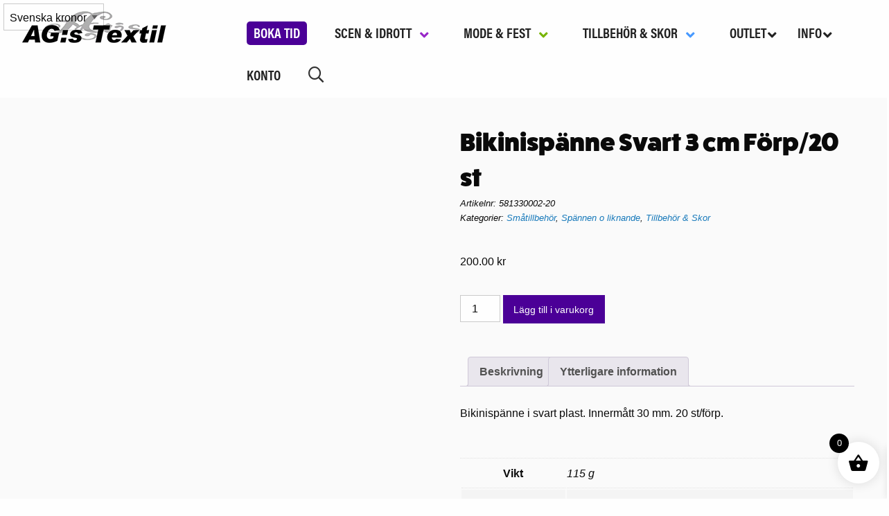

--- FILE ---
content_type: text/html; charset=UTF-8
request_url: https://www.agstextil.se/produkt/bikinispanne-svart-3-cm-forp-20-st/
body_size: 39366
content:
<!DOCTYPE html><html lang="sv-SE"><head><script data-no-optimize="1">var litespeed_docref=sessionStorage.getItem("litespeed_docref");litespeed_docref&&(Object.defineProperty(document,"referrer",{get:function(){return litespeed_docref}}),sessionStorage.removeItem("litespeed_docref"));</script> <meta charset="UTF-8" /><link data-optimized="2" rel="stylesheet" href="https://www.agstextil.se/wp-content/litespeed/css/fa4c2843ef857e03ed930f692a703c58.css?ver=d8227" /><meta name="viewport" content="width=device-width" /><link rel="stylesheet" href="https://use.typekit.net/ntn1ofh.css"><meta name='robots' content='index, follow, max-image-preview:large, max-snippet:-1, max-video-preview:-1' /><style>img:is([sizes="auto" i], [sizes^="auto," i]) { contain-intrinsic-size: 3000px 1500px }</style><title>Bikinispänne Svart 3 cm Förp/20 st - AG:s Textil</title><link rel="canonical" href="https://www.agstextil.se/produkt/bikinispanne-svart-3-cm-forp-20-st/" /><meta property="og:locale" content="sv_SE" /><meta property="og:type" content="article" /><meta property="og:title" content="Bikinispänne Svart 3 cm Förp/20 st - AG:s Textil" /><meta property="og:description" content="Bikinispänne i svart plast. Innermått 30 mm. 20 st/förp." /><meta property="og:url" content="https://www.agstextil.se/produkt/bikinispanne-svart-3-cm-forp-20-st/" /><meta property="og:site_name" content="AG:s Textil" /><meta property="article:modified_time" content="2023-08-14T12:52:15+00:00" /><meta property="og:image" content="https://www.agstextil.se/wp-content/uploads/2020/07/581330002-bikinispanne-svart.jpg" /><meta property="og:image:width" content="1100" /><meta property="og:image:height" content="1467" /><meta property="og:image:type" content="image/jpeg" /><meta name="twitter:card" content="summary_large_image" /><meta name="twitter:label1" content="Beräknad lästid" /><meta name="twitter:data1" content="1 minut" /> <script type="application/ld+json" class="yoast-schema-graph">{"@context":"https://schema.org","@graph":[{"@type":"WebPage","@id":"https://www.agstextil.se/produkt/bikinispanne-svart-3-cm-forp-20-st/","url":"https://www.agstextil.se/produkt/bikinispanne-svart-3-cm-forp-20-st/","name":"Bikinispänne Svart 3 cm Förp/20 st - AG:s Textil","isPartOf":{"@id":"https://www.agstextil.se/#website"},"primaryImageOfPage":{"@id":"https://www.agstextil.se/produkt/bikinispanne-svart-3-cm-forp-20-st/#primaryimage"},"image":{"@id":"https://www.agstextil.se/produkt/bikinispanne-svart-3-cm-forp-20-st/#primaryimage"},"thumbnailUrl":"https://www.agstextil.se/wp-content/uploads/2020/07/581330002-bikinispanne-svart.jpg","datePublished":"2023-08-14T12:30:53+00:00","dateModified":"2023-08-14T12:52:15+00:00","breadcrumb":{"@id":"https://www.agstextil.se/produkt/bikinispanne-svart-3-cm-forp-20-st/#breadcrumb"},"inLanguage":"sv-SE","potentialAction":[{"@type":"ReadAction","target":["https://www.agstextil.se/produkt/bikinispanne-svart-3-cm-forp-20-st/"]}]},{"@type":"ImageObject","inLanguage":"sv-SE","@id":"https://www.agstextil.se/produkt/bikinispanne-svart-3-cm-forp-20-st/#primaryimage","url":"https://www.agstextil.se/wp-content/uploads/2020/07/581330002-bikinispanne-svart.jpg","contentUrl":"https://www.agstextil.se/wp-content/uploads/2020/07/581330002-bikinispanne-svart.jpg","width":1100,"height":1467},{"@type":"BreadcrumbList","@id":"https://www.agstextil.se/produkt/bikinispanne-svart-3-cm-forp-20-st/#breadcrumb","itemListElement":[{"@type":"ListItem","position":1,"name":"Hem","item":"https://www.agstextil.se/"},{"@type":"ListItem","position":2,"name":"Webbutik","item":"https://www.agstextil.se/butik/"},{"@type":"ListItem","position":3,"name":"Bikinispänne Svart 3 cm Förp/20 st"}]},{"@type":"WebSite","@id":"https://www.agstextil.se/#website","url":"https://www.agstextil.se/","name":"AG:s Textil","description":"Här hittar du mängder med tyger och tillbehör","potentialAction":[{"@type":"SearchAction","target":{"@type":"EntryPoint","urlTemplate":"https://www.agstextil.se/?s={search_term_string}"},"query-input":{"@type":"PropertyValueSpecification","valueRequired":true,"valueName":"search_term_string"}}],"inLanguage":"sv-SE"}]}</script> <link rel="alternate" type="application/rss+xml" title="AG:s Textil &raquo; Webbflöde" href="https://www.agstextil.se/feed/" /><link rel="alternate" type="application/rss+xml" title="AG:s Textil &raquo; Kommentarsflöde" href="https://www.agstextil.se/comments/feed/" />
 <script src="//www.googletagmanager.com/gtag/js?id=G-XR5V8PHSVD"  data-cfasync="false" data-wpfc-render="false" type="text/plain" data-cli-class="cli-blocker-script" data-cli-label="Google Tag Manager"  data-cli-script-type="analytics" data-cli-block="true" data-cli-block-if-ccpa-optout="false" data-cli-element-position="head" async></script> <script data-cfasync="false" data-wpfc-render="false" type="text/plain" data-cli-class="cli-blocker-script" data-cli-label="MonsterInsights"  data-cli-script-type="analytics" data-cli-block="true" data-cli-block-if-ccpa-optout="false" data-cli-element-position="head">var mi_version = '9.11.1';
				var mi_track_user = true;
				var mi_no_track_reason = '';
								var MonsterInsightsDefaultLocations = {"page_location":"https:\/\/www.agstextil.se\/produkt\/bikinispanne-svart-3-cm-forp-20-st\/"};
								if ( typeof MonsterInsightsPrivacyGuardFilter === 'function' ) {
					var MonsterInsightsLocations = (typeof MonsterInsightsExcludeQuery === 'object') ? MonsterInsightsPrivacyGuardFilter( MonsterInsightsExcludeQuery ) : MonsterInsightsPrivacyGuardFilter( MonsterInsightsDefaultLocations );
				} else {
					var MonsterInsightsLocations = (typeof MonsterInsightsExcludeQuery === 'object') ? MonsterInsightsExcludeQuery : MonsterInsightsDefaultLocations;
				}

								var disableStrs = [
										'ga-disable-G-XR5V8PHSVD',
									];

				/* Function to detect opted out users */
				function __gtagTrackerIsOptedOut() {
					for (var index = 0; index < disableStrs.length; index++) {
						if (document.cookie.indexOf(disableStrs[index] + '=true') > -1) {
							return true;
						}
					}

					return false;
				}

				/* Disable tracking if the opt-out cookie exists. */
				if (__gtagTrackerIsOptedOut()) {
					for (var index = 0; index < disableStrs.length; index++) {
						window[disableStrs[index]] = true;
					}
				}

				/* Opt-out function */
				function __gtagTrackerOptout() {
					for (var index = 0; index < disableStrs.length; index++) {
						document.cookie = disableStrs[index] + '=true; expires=Thu, 31 Dec 2099 23:59:59 UTC; path=/';
						window[disableStrs[index]] = true;
					}
				}

				if ('undefined' === typeof gaOptout) {
					function gaOptout() {
						__gtagTrackerOptout();
					}
				}
								window.dataLayer = window.dataLayer || [];

				window.MonsterInsightsDualTracker = {
					helpers: {},
					trackers: {},
				};
				if (mi_track_user) {
					function __gtagDataLayer() {
						dataLayer.push(arguments);
					}

					function __gtagTracker(type, name, parameters) {
						if (!parameters) {
							parameters = {};
						}

						if (parameters.send_to) {
							__gtagDataLayer.apply(null, arguments);
							return;
						}

						if (type === 'event') {
														parameters.send_to = monsterinsights_frontend.v4_id;
							var hookName = name;
							if (typeof parameters['event_category'] !== 'undefined') {
								hookName = parameters['event_category'] + ':' + name;
							}

							if (typeof MonsterInsightsDualTracker.trackers[hookName] !== 'undefined') {
								MonsterInsightsDualTracker.trackers[hookName](parameters);
							} else {
								__gtagDataLayer('event', name, parameters);
							}
							
						} else {
							__gtagDataLayer.apply(null, arguments);
						}
					}

					__gtagTracker('js', new Date());
					__gtagTracker('set', {
						'developer_id.dZGIzZG': true,
											});
					if ( MonsterInsightsLocations.page_location ) {
						__gtagTracker('set', MonsterInsightsLocations);
					}
										__gtagTracker('config', 'G-XR5V8PHSVD', {"forceSSL":"true","link_attribution":"true"} );
										window.gtag = __gtagTracker;										(function () {
						/* https://developers.google.com/analytics/devguides/collection/analyticsjs/ */
						/* ga and __gaTracker compatibility shim. */
						var noopfn = function () {
							return null;
						};
						var newtracker = function () {
							return new Tracker();
						};
						var Tracker = function () {
							return null;
						};
						var p = Tracker.prototype;
						p.get = noopfn;
						p.set = noopfn;
						p.send = function () {
							var args = Array.prototype.slice.call(arguments);
							args.unshift('send');
							__gaTracker.apply(null, args);
						};
						var __gaTracker = function () {
							var len = arguments.length;
							if (len === 0) {
								return;
							}
							var f = arguments[len - 1];
							if (typeof f !== 'object' || f === null || typeof f.hitCallback !== 'function') {
								if ('send' === arguments[0]) {
									var hitConverted, hitObject = false, action;
									if ('event' === arguments[1]) {
										if ('undefined' !== typeof arguments[3]) {
											hitObject = {
												'eventAction': arguments[3],
												'eventCategory': arguments[2],
												'eventLabel': arguments[4],
												'value': arguments[5] ? arguments[5] : 1,
											}
										}
									}
									if ('pageview' === arguments[1]) {
										if ('undefined' !== typeof arguments[2]) {
											hitObject = {
												'eventAction': 'page_view',
												'page_path': arguments[2],
											}
										}
									}
									if (typeof arguments[2] === 'object') {
										hitObject = arguments[2];
									}
									if (typeof arguments[5] === 'object') {
										Object.assign(hitObject, arguments[5]);
									}
									if ('undefined' !== typeof arguments[1].hitType) {
										hitObject = arguments[1];
										if ('pageview' === hitObject.hitType) {
											hitObject.eventAction = 'page_view';
										}
									}
									if (hitObject) {
										action = 'timing' === arguments[1].hitType ? 'timing_complete' : hitObject.eventAction;
										hitConverted = mapArgs(hitObject);
										__gtagTracker('event', action, hitConverted);
									}
								}
								return;
							}

							function mapArgs(args) {
								var arg, hit = {};
								var gaMap = {
									'eventCategory': 'event_category',
									'eventAction': 'event_action',
									'eventLabel': 'event_label',
									'eventValue': 'event_value',
									'nonInteraction': 'non_interaction',
									'timingCategory': 'event_category',
									'timingVar': 'name',
									'timingValue': 'value',
									'timingLabel': 'event_label',
									'page': 'page_path',
									'location': 'page_location',
									'title': 'page_title',
									'referrer' : 'page_referrer',
								};
								for (arg in args) {
																		if (!(!args.hasOwnProperty(arg) || !gaMap.hasOwnProperty(arg))) {
										hit[gaMap[arg]] = args[arg];
									} else {
										hit[arg] = args[arg];
									}
								}
								return hit;
							}

							try {
								f.hitCallback();
							} catch (ex) {
							}
						};
						__gaTracker.create = newtracker;
						__gaTracker.getByName = newtracker;
						__gaTracker.getAll = function () {
							return [];
						};
						__gaTracker.remove = noopfn;
						__gaTracker.loaded = true;
						window['__gaTracker'] = __gaTracker;
					})();
									} else {
										console.log("");
					(function () {
						function __gtagTracker() {
							return null;
						}

						window['__gtagTracker'] = __gtagTracker;
						window['gtag'] = __gtagTracker;
					})();
									}</script> <style id='classic-theme-styles-inline-css' type='text/css'>/*! This file is auto-generated */
.wp-block-button__link{color:#fff;background-color:#32373c;border-radius:9999px;box-shadow:none;text-decoration:none;padding:calc(.667em + 2px) calc(1.333em + 2px);font-size:1.125em}.wp-block-file__button{background:#32373c;color:#fff;text-decoration:none}</style><style id='global-styles-inline-css' type='text/css'>:root{--wp--preset--aspect-ratio--square: 1;--wp--preset--aspect-ratio--4-3: 4/3;--wp--preset--aspect-ratio--3-4: 3/4;--wp--preset--aspect-ratio--3-2: 3/2;--wp--preset--aspect-ratio--2-3: 2/3;--wp--preset--aspect-ratio--16-9: 16/9;--wp--preset--aspect-ratio--9-16: 9/16;--wp--preset--color--black: #000000;--wp--preset--color--cyan-bluish-gray: #abb8c3;--wp--preset--color--white: #ffffff;--wp--preset--color--pale-pink: #f78da7;--wp--preset--color--vivid-red: #cf2e2e;--wp--preset--color--luminous-vivid-orange: #ff6900;--wp--preset--color--luminous-vivid-amber: #fcb900;--wp--preset--color--light-green-cyan: #7bdcb5;--wp--preset--color--vivid-green-cyan: #00d084;--wp--preset--color--pale-cyan-blue: #8ed1fc;--wp--preset--color--vivid-cyan-blue: #0693e3;--wp--preset--color--vivid-purple: #9b51e0;--wp--preset--gradient--vivid-cyan-blue-to-vivid-purple: linear-gradient(135deg,rgba(6,147,227,1) 0%,rgb(155,81,224) 100%);--wp--preset--gradient--light-green-cyan-to-vivid-green-cyan: linear-gradient(135deg,rgb(122,220,180) 0%,rgb(0,208,130) 100%);--wp--preset--gradient--luminous-vivid-amber-to-luminous-vivid-orange: linear-gradient(135deg,rgba(252,185,0,1) 0%,rgba(255,105,0,1) 100%);--wp--preset--gradient--luminous-vivid-orange-to-vivid-red: linear-gradient(135deg,rgba(255,105,0,1) 0%,rgb(207,46,46) 100%);--wp--preset--gradient--very-light-gray-to-cyan-bluish-gray: linear-gradient(135deg,rgb(238,238,238) 0%,rgb(169,184,195) 100%);--wp--preset--gradient--cool-to-warm-spectrum: linear-gradient(135deg,rgb(74,234,220) 0%,rgb(151,120,209) 20%,rgb(207,42,186) 40%,rgb(238,44,130) 60%,rgb(251,105,98) 80%,rgb(254,248,76) 100%);--wp--preset--gradient--blush-light-purple: linear-gradient(135deg,rgb(255,206,236) 0%,rgb(152,150,240) 100%);--wp--preset--gradient--blush-bordeaux: linear-gradient(135deg,rgb(254,205,165) 0%,rgb(254,45,45) 50%,rgb(107,0,62) 100%);--wp--preset--gradient--luminous-dusk: linear-gradient(135deg,rgb(255,203,112) 0%,rgb(199,81,192) 50%,rgb(65,88,208) 100%);--wp--preset--gradient--pale-ocean: linear-gradient(135deg,rgb(255,245,203) 0%,rgb(182,227,212) 50%,rgb(51,167,181) 100%);--wp--preset--gradient--electric-grass: linear-gradient(135deg,rgb(202,248,128) 0%,rgb(113,206,126) 100%);--wp--preset--gradient--midnight: linear-gradient(135deg,rgb(2,3,129) 0%,rgb(40,116,252) 100%);--wp--preset--font-size--small: 13px;--wp--preset--font-size--medium: 20px;--wp--preset--font-size--large: 36px;--wp--preset--font-size--x-large: 42px;--wp--preset--font-family--inter: "Inter", sans-serif;--wp--preset--font-family--cardo: Cardo;--wp--preset--spacing--20: 0.44rem;--wp--preset--spacing--30: 0.67rem;--wp--preset--spacing--40: 1rem;--wp--preset--spacing--50: 1.5rem;--wp--preset--spacing--60: 2.25rem;--wp--preset--spacing--70: 3.38rem;--wp--preset--spacing--80: 5.06rem;--wp--preset--shadow--natural: 6px 6px 9px rgba(0, 0, 0, 0.2);--wp--preset--shadow--deep: 12px 12px 50px rgba(0, 0, 0, 0.4);--wp--preset--shadow--sharp: 6px 6px 0px rgba(0, 0, 0, 0.2);--wp--preset--shadow--outlined: 6px 6px 0px -3px rgba(255, 255, 255, 1), 6px 6px rgba(0, 0, 0, 1);--wp--preset--shadow--crisp: 6px 6px 0px rgba(0, 0, 0, 1);}:where(.is-layout-flex){gap: 0.5em;}:where(.is-layout-grid){gap: 0.5em;}body .is-layout-flex{display: flex;}.is-layout-flex{flex-wrap: wrap;align-items: center;}.is-layout-flex > :is(*, div){margin: 0;}body .is-layout-grid{display: grid;}.is-layout-grid > :is(*, div){margin: 0;}:where(.wp-block-columns.is-layout-flex){gap: 2em;}:where(.wp-block-columns.is-layout-grid){gap: 2em;}:where(.wp-block-post-template.is-layout-flex){gap: 1.25em;}:where(.wp-block-post-template.is-layout-grid){gap: 1.25em;}.has-black-color{color: var(--wp--preset--color--black) !important;}.has-cyan-bluish-gray-color{color: var(--wp--preset--color--cyan-bluish-gray) !important;}.has-white-color{color: var(--wp--preset--color--white) !important;}.has-pale-pink-color{color: var(--wp--preset--color--pale-pink) !important;}.has-vivid-red-color{color: var(--wp--preset--color--vivid-red) !important;}.has-luminous-vivid-orange-color{color: var(--wp--preset--color--luminous-vivid-orange) !important;}.has-luminous-vivid-amber-color{color: var(--wp--preset--color--luminous-vivid-amber) !important;}.has-light-green-cyan-color{color: var(--wp--preset--color--light-green-cyan) !important;}.has-vivid-green-cyan-color{color: var(--wp--preset--color--vivid-green-cyan) !important;}.has-pale-cyan-blue-color{color: var(--wp--preset--color--pale-cyan-blue) !important;}.has-vivid-cyan-blue-color{color: var(--wp--preset--color--vivid-cyan-blue) !important;}.has-vivid-purple-color{color: var(--wp--preset--color--vivid-purple) !important;}.has-black-background-color{background-color: var(--wp--preset--color--black) !important;}.has-cyan-bluish-gray-background-color{background-color: var(--wp--preset--color--cyan-bluish-gray) !important;}.has-white-background-color{background-color: var(--wp--preset--color--white) !important;}.has-pale-pink-background-color{background-color: var(--wp--preset--color--pale-pink) !important;}.has-vivid-red-background-color{background-color: var(--wp--preset--color--vivid-red) !important;}.has-luminous-vivid-orange-background-color{background-color: var(--wp--preset--color--luminous-vivid-orange) !important;}.has-luminous-vivid-amber-background-color{background-color: var(--wp--preset--color--luminous-vivid-amber) !important;}.has-light-green-cyan-background-color{background-color: var(--wp--preset--color--light-green-cyan) !important;}.has-vivid-green-cyan-background-color{background-color: var(--wp--preset--color--vivid-green-cyan) !important;}.has-pale-cyan-blue-background-color{background-color: var(--wp--preset--color--pale-cyan-blue) !important;}.has-vivid-cyan-blue-background-color{background-color: var(--wp--preset--color--vivid-cyan-blue) !important;}.has-vivid-purple-background-color{background-color: var(--wp--preset--color--vivid-purple) !important;}.has-black-border-color{border-color: var(--wp--preset--color--black) !important;}.has-cyan-bluish-gray-border-color{border-color: var(--wp--preset--color--cyan-bluish-gray) !important;}.has-white-border-color{border-color: var(--wp--preset--color--white) !important;}.has-pale-pink-border-color{border-color: var(--wp--preset--color--pale-pink) !important;}.has-vivid-red-border-color{border-color: var(--wp--preset--color--vivid-red) !important;}.has-luminous-vivid-orange-border-color{border-color: var(--wp--preset--color--luminous-vivid-orange) !important;}.has-luminous-vivid-amber-border-color{border-color: var(--wp--preset--color--luminous-vivid-amber) !important;}.has-light-green-cyan-border-color{border-color: var(--wp--preset--color--light-green-cyan) !important;}.has-vivid-green-cyan-border-color{border-color: var(--wp--preset--color--vivid-green-cyan) !important;}.has-pale-cyan-blue-border-color{border-color: var(--wp--preset--color--pale-cyan-blue) !important;}.has-vivid-cyan-blue-border-color{border-color: var(--wp--preset--color--vivid-cyan-blue) !important;}.has-vivid-purple-border-color{border-color: var(--wp--preset--color--vivid-purple) !important;}.has-vivid-cyan-blue-to-vivid-purple-gradient-background{background: var(--wp--preset--gradient--vivid-cyan-blue-to-vivid-purple) !important;}.has-light-green-cyan-to-vivid-green-cyan-gradient-background{background: var(--wp--preset--gradient--light-green-cyan-to-vivid-green-cyan) !important;}.has-luminous-vivid-amber-to-luminous-vivid-orange-gradient-background{background: var(--wp--preset--gradient--luminous-vivid-amber-to-luminous-vivid-orange) !important;}.has-luminous-vivid-orange-to-vivid-red-gradient-background{background: var(--wp--preset--gradient--luminous-vivid-orange-to-vivid-red) !important;}.has-very-light-gray-to-cyan-bluish-gray-gradient-background{background: var(--wp--preset--gradient--very-light-gray-to-cyan-bluish-gray) !important;}.has-cool-to-warm-spectrum-gradient-background{background: var(--wp--preset--gradient--cool-to-warm-spectrum) !important;}.has-blush-light-purple-gradient-background{background: var(--wp--preset--gradient--blush-light-purple) !important;}.has-blush-bordeaux-gradient-background{background: var(--wp--preset--gradient--blush-bordeaux) !important;}.has-luminous-dusk-gradient-background{background: var(--wp--preset--gradient--luminous-dusk) !important;}.has-pale-ocean-gradient-background{background: var(--wp--preset--gradient--pale-ocean) !important;}.has-electric-grass-gradient-background{background: var(--wp--preset--gradient--electric-grass) !important;}.has-midnight-gradient-background{background: var(--wp--preset--gradient--midnight) !important;}.has-small-font-size{font-size: var(--wp--preset--font-size--small) !important;}.has-medium-font-size{font-size: var(--wp--preset--font-size--medium) !important;}.has-large-font-size{font-size: var(--wp--preset--font-size--large) !important;}.has-x-large-font-size{font-size: var(--wp--preset--font-size--x-large) !important;}
:where(.wp-block-post-template.is-layout-flex){gap: 1.25em;}:where(.wp-block-post-template.is-layout-grid){gap: 1.25em;}
:where(.wp-block-columns.is-layout-flex){gap: 2em;}:where(.wp-block-columns.is-layout-grid){gap: 2em;}
:root :where(.wp-block-pullquote){font-size: 1.5em;line-height: 1.6;}</style><style id='cookie-law-info-gdpr-inline-css' type='text/css'>.cli-modal-content, .cli-tab-content { background-color: #ffffff; }.cli-privacy-content-text, .cli-modal .cli-modal-dialog, .cli-tab-container p, a.cli-privacy-readmore { color: #000000; }.cli-tab-header { background-color: #f2f2f2; }.cli-tab-header, .cli-tab-header a.cli-nav-link,span.cli-necessary-caption,.cli-switch .cli-slider:after { color: #000000; }.cli-switch .cli-slider:before { background-color: #ffffff; }.cli-switch input:checked + .cli-slider:before { background-color: #ffffff; }.cli-switch .cli-slider { background-color: #e3e1e8; }.cli-switch input:checked + .cli-slider { background-color: #28a745; }.cli-modal-close svg { fill: #000000; }.cli-tab-footer .wt-cli-privacy-accept-all-btn { background-color: #00acad; color: #ffffff}.cli-tab-footer .wt-cli-privacy-accept-btn { background-color: #00acad; color: #ffffff}.cli-tab-header a:before{ border-right: 1px solid #000000; border-bottom: 1px solid #000000; }</style><style id='woocommerce-inline-inline-css' type='text/css'>.woocommerce form .form-row .required { visibility: visible; }</style><style id='xoo-wsc-style-inline-css' type='text/css'>.xoo-wsc-ft-buttons-cont a.xoo-wsc-ft-btn, .xoo-wsc-container .xoo-wsc-btn {
	background-color: #000000;
	color: #ffffff;
	border: 2px solid #ffffff;
	padding: 10px 20px;
}

.xoo-wsc-ft-buttons-cont a.xoo-wsc-ft-btn:hover, .xoo-wsc-container .xoo-wsc-btn:hover {
	background-color: #ffffff;
	color: #000000;
	border: 2px solid #000000;
}

 

.xoo-wsc-footer{
	background-color: #ffffff;
	color: #000000;
	padding: 10px 20px;
	box-shadow: 0 -1px 10px #0000001a;
}

.xoo-wsc-footer, .xoo-wsc-footer a, .xoo-wsc-footer .amount{
	font-size: 18px;
}

.xoo-wsc-btn .amount{
	color: #ffffff}

.xoo-wsc-btn:hover .amount{
	color: #000000;
}

.xoo-wsc-ft-buttons-cont{
	grid-template-columns: auto;
}

.xoo-wsc-basket{
	bottom: 12px;
	right: 1px;
	background-color: #ffffff;
	color: #000000;
	box-shadow: 0px 0px 15px 2px #0000001a;
	border-radius: 50%;
	display: flex;
	width: 60px;
	height: 60px;
}


.xoo-wsc-bki{
	font-size: 30px}

.xoo-wsc-items-count{
	top: -12px;
	left: -12px;
}

.xoo-wsc-items-count{
	background-color: #000000;
	color: #ffffff;
}

.xoo-wsc-container, .xoo-wsc-slider{
	max-width: 365px;
	right: -365px;
	top: 0;bottom: 0;
	bottom: 0;
	font-family: }


.xoo-wsc-cart-active .xoo-wsc-container, .xoo-wsc-slider-active .xoo-wsc-slider{
	right: 0;
}


.xoo-wsc-cart-active .xoo-wsc-basket{
	right: 365px;
}

.xoo-wsc-slider{
	right: -365px;
}

span.xoo-wsch-close {
    font-size: 16px;
    right: 10px;
}

.xoo-wsch-top{
	justify-content: center;
}

.xoo-wsch-text{
	font-size: 20px;
}

.xoo-wsc-header{
	color: #000000;
	background-color: #ffffff;
	border-bottom: 2px solid #eee;
}


.xoo-wsc-body{
	background-color: #f8f9fa;
}

.xoo-wsc-body, .xoo-wsc-body span.amount, .xoo-wsc-body a{
	font-size: 16px;
	color: #000000;
}

.xoo-wsc-product{
	padding: 10px 15px;
	margin: 10px 15px;
	border-radius: 5px;
	box-shadow: 0 2px 2px #00000005;
	background-color: #ffffff;
}

.xoo-wsc-img-col{
	width: 28%;
}
.xoo-wsc-sum-col{
	width: 72%;
}

.xoo-wsc-sum-col{
	justify-content: center;
}


/** Shortcode **/
.xoo-wsc-sc-count{
	background-color: #000000;
	color: #ffffff;
}

.xoo-wsc-sc-bki{
	font-size: 28px;
	color: 28;
}
.xoo-wsc-sc-cont{
	color: #000000;
}


.xoo-wsc-product dl.variation {
	display: block;
}</style> <script type="text/template" id="tmpl-variation-template"><div class="woocommerce-variation-description">{{{ data.variation.variation_description }}}</div>
	<div class="woocommerce-variation-price">{{{ data.variation.price_html }}}</div>
	<div class="woocommerce-variation-availability">{{{ data.variation.availability_html }}}</div></script> <script type="text/template" id="tmpl-unavailable-variation-template"><p role="alert">Den här produkten är inte tillgänglig. Välj en annan kombination.</p></script> <script type="litespeed/javascript" data-src="https://www.agstextil.se/wp-includes/js/jquery/jquery.min.js" id="jquery-core-js"></script> <script id="wp-util-js-extra" type="litespeed/javascript">var _wpUtilSettings={"ajax":{"url":"\/wp-admin\/admin-ajax.php"}}</script> <script type="text/plain" data-cli-class="cli-blocker-script" data-cli-label="MonsterInsights"  data-cli-script-type="analytics" data-cli-block="true" data-cli-block-if-ccpa-optout="false" data-cli-element-position="head" src="https://www.agstextil.se/wp-content/plugins/google-analytics-for-wordpress/assets/js/frontend-gtag.js" id="monsterinsights-frontend-script-js" async="async" data-wp-strategy="async"></script> <script data-cfasync="false" data-wpfc-render="false" type="text/javascript" id='monsterinsights-frontend-script-js-extra'>/*  */
var monsterinsights_frontend = {"js_events_tracking":"true","download_extensions":"doc,pdf,ppt,zip,xls,docx,pptx,xlsx","inbound_paths":"[{\"path\":\"\\\/go\\\/\",\"label\":\"affiliate\"},{\"path\":\"\\\/recommend\\\/\",\"label\":\"affiliate\"}]","home_url":"https:\/\/www.agstextil.se","hash_tracking":"false","v4_id":"G-XR5V8PHSVD"};/*  */</script> <script id="cookie-law-info-js-extra" type="litespeed/javascript">var Cli_Data={"nn_cookie_ids":["CookieLawInfoConsent","_ga_*","_ga"],"non_necessary_cookies":{"necessary":["CookieLawInfoConsent","cookielawinfo-checkbox-advertisement"],"analytics":["_ga_*","_ga"]},"cookielist":{"necessary":{"id":1317,"status":!0,"priority":0,"title":"Necessary","strict":!0,"default_state":!1,"ccpa_optout":!1,"loadonstart":!1},"functional":{"id":1318,"status":!0,"priority":5,"title":"Functional","strict":!1,"default_state":!1,"ccpa_optout":!1,"loadonstart":!1},"performance":{"id":1319,"status":!0,"priority":4,"title":"Performance","strict":!1,"default_state":!1,"ccpa_optout":!1,"loadonstart":!1},"analytics":{"id":1320,"status":!0,"priority":3,"title":"Analytics","strict":!1,"default_state":!1,"ccpa_optout":!1,"loadonstart":!1},"advertisement":{"id":1321,"status":!0,"priority":2,"title":"Advertisement","strict":!1,"default_state":!1,"ccpa_optout":!1,"loadonstart":!1},"others":{"id":1322,"status":!0,"priority":1,"title":"Others","strict":!1,"default_state":!1,"ccpa_optout":!1,"loadonstart":!1}},"ajax_url":"https:\/\/www.agstextil.se\/wp-admin\/admin-ajax.php","current_lang":"sv","security":"70f7d32a82","eu_countries":["GB"],"geoIP":"disabled","use_custom_geolocation_api":"","custom_geolocation_api":"https:\/\/geoip.cookieyes.com\/geoip\/checker\/result.php","consentVersion":"1","strictlyEnabled":["necessary","obligatoire"],"cookieDomain":"","privacy_length":"250","ccpaEnabled":"","ccpaRegionBased":"","ccpaBarEnabled":"","ccpaType":"gdpr","triggerDomRefresh":"","secure_cookies":""};var log_object={"ajax_url":"https:\/\/www.agstextil.se\/wp-admin\/admin-ajax.php"}</script> <script id="wc-add-to-cart-js-extra" type="litespeed/javascript">var wc_add_to_cart_params={"ajax_url":"\/wp-admin\/admin-ajax.php","wc_ajax_url":"\/?wc-ajax=%%endpoint%%","i18n_view_cart":"Visa varukorg","cart_url":"https:\/\/www.agstextil.se\/varukorg\/","is_cart":"","cart_redirect_after_add":"no"}</script> <script id="wc-single-product-js-extra" type="litespeed/javascript">var wc_single_product_params={"i18n_required_rating_text":"V\u00e4lj ett betyg","i18n_product_gallery_trigger_text":"Visa bildgalleri i fullsk\u00e4rm","review_rating_required":"yes","flexslider":{"rtl":!1,"animation":"slide","smoothHeight":!0,"directionNav":!1,"controlNav":"thumbnails","slideshow":!1,"animationSpeed":500,"animationLoop":!1,"allowOneSlide":!1},"zoom_enabled":"1","zoom_options":[],"photoswipe_enabled":"1","photoswipe_options":{"shareEl":!1,"closeOnScroll":!1,"history":!1,"hideAnimationDuration":0,"showAnimationDuration":0},"flexslider_enabled":"1"}</script> <script id="woocommerce-js-extra" type="litespeed/javascript">var woocommerce_params={"ajax_url":"\/wp-admin\/admin-ajax.php","wc_ajax_url":"\/?wc-ajax=%%endpoint%%"}</script> <link rel="https://api.w.org/" href="https://www.agstextil.se/wp-json/" /><link rel="alternate" title="JSON" type="application/json" href="https://www.agstextil.se/wp-json/wp/v2/product/25729" /><link rel="EditURI" type="application/rsd+xml" title="RSD" href="https://www.agstextil.se/xmlrpc.php?rsd" /><meta name="generator" content="WordPress 6.7.4" /><meta name="generator" content="WooCommerce 9.6.3" /><link rel='shortlink' href='https://www.agstextil.se/?p=25729' /><link rel="alternate" title="oEmbed (JSON)" type="application/json+oembed" href="https://www.agstextil.se/wp-json/oembed/1.0/embed?url=https%3A%2F%2Fwww.agstextil.se%2Fprodukt%2Fbikinispanne-svart-3-cm-forp-20-st%2F" /><link rel="alternate" title="oEmbed (XML)" type="text/xml+oembed" href="https://www.agstextil.se/wp-json/oembed/1.0/embed?url=https%3A%2F%2Fwww.agstextil.se%2Fprodukt%2Fbikinispanne-svart-3-cm-forp-20-st%2F&#038;format=xml" /><style type="text/css" id="shiftnav-dynamic-css">@media only screen and (min-width:1025px){ #shiftnav-toggle-main, .shiftnav-toggle-mobile{ display:none; } .shiftnav-wrap { padding-top:0 !important; } }

/* Status: Loaded from Transient */</style><style id="ubermenu-custom-generated-css">/** Font Awesome 4 Compatibility **/
.fa{font-style:normal;font-variant:normal;font-weight:normal;font-family:FontAwesome;}

/** UberMenu Custom Menu Styles (Customizer) **/
/* main */
 .ubermenu-main .ubermenu-nav .ubermenu-item.ubermenu-item-level-0 > .ubermenu-target { font-weight:bold; }


/* Status: Loaded from Transient */</style><style>.dgwt-wcas-ico-magnifier,.dgwt-wcas-ico-magnifier-handler{max-width:20px}.dgwt-wcas-search-wrapp{max-width:600px}</style><noscript><style>.woocommerce-product-gallery{ opacity: 1 !important; }</style></noscript><link rel="preconnect" href="https://fonts.gstatic.com" crossorigin /><link rel="preload" as="style" href="//fonts.googleapis.com/css?family=Open+Sans&display=swap" /><style>div[id*='ajaxsearchlitesettings'].searchsettings .asl_option_inner label {
						font-size: 0px !important;
						color: rgba(0, 0, 0, 0);
					}
					div[id*='ajaxsearchlitesettings'].searchsettings .asl_option_inner label:after {
						font-size: 11px !important;
						position: absolute;
						top: 0;
						left: 0;
						z-index: 1;
					}
					.asl_w_container {
						width: 100%;
						margin: 0px 0px 0px 0px;
						min-width: 200px;
					}
					div[id*='ajaxsearchlite'].asl_m {
						width: 100%;
					}
					div[id*='ajaxsearchliteres'].wpdreams_asl_results div.resdrg span.highlighted {
						font-weight: bold;
						color: rgba(217, 49, 43, 1);
						background-color: rgba(238, 238, 238, 1);
					}
					div[id*='ajaxsearchliteres'].wpdreams_asl_results .results img.asl_image {
						width: 70px;
						height: 70px;
						object-fit: cover;
					}
					div.asl_r .results {
						max-height: none;
					}
				
						div.asl_r.asl_w.vertical .results .item::after {
							display: block;
							position: absolute;
							bottom: 0;
							content: '';
							height: 1px;
							width: 100%;
							background: #D8D8D8;
						}
						div.asl_r.asl_w.vertical .results .item.asl_last_item::after {
							display: none;
						}</style><style class='wp-fonts-local' type='text/css'>@font-face{font-family:Inter;font-style:normal;font-weight:300 900;font-display:fallback;src:url('https://www.agstextil.se/wp-content/plugins/woocommerce/assets/fonts/Inter-VariableFont_slnt,wght.woff2') format('woff2');font-stretch:normal;}
@font-face{font-family:Cardo;font-style:normal;font-weight:400;font-display:fallback;src:url('https://www.agstextil.se/wp-content/plugins/woocommerce/assets/fonts/cardo_normal_400.woff2') format('woff2');}</style><style type="text/css"></style> <script type="litespeed/javascript">var woof_is_permalink=1;var woof_shop_page="";var woof_really_curr_tax={};var woof_current_page_link=location.protocol+'//'+location.host+location.pathname;woof_current_page_link=woof_current_page_link.replace(/\page\/[0-9]+/,"");woof_current_page_link="https://www.agstextil.se/butik/";var woof_link='https://www.agstextil.se/wp-content/plugins/woocommerce-products-filter/'</script> <script type="litespeed/javascript">var woof_ajaxurl="https://www.agstextil.se/wp-admin/admin-ajax.php";var woof_lang={'orderby':"orderby",'date':"date",'perpage':"per page",'pricerange':"price range",'menu_order':"menu order",'popularity':"popularity",'rating':"rating",'price':"price low to high",'price-desc':"price high to low"};if(typeof woof_lang_custom=='undefined'){var woof_lang_custom={};/*!!important*/}
var woof_is_mobile=0;var woof_show_price_search_button=0;var woof_show_price_search_type=0;var woof_show_price_search_type=1;var swoof_search_slug="swoof";var icheck_skin={};icheck_skin='none';var is_woof_use_chosen=1;var woof_current_values='[]';var woof_lang_loading="Loading ...";var woof_lang_show_products_filter="show products filter";var woof_lang_hide_products_filter="hide products filter";var woof_lang_pricerange="price range";var woof_use_beauty_scroll=0;var woof_autosubmit=1;var woof_ajaxurl="https://www.agstextil.se/wp-admin/admin-ajax.php";var woof_is_ajax=0;var woof_ajax_redraw=0;var woof_ajax_page_num=1;var woof_ajax_first_done=!1;var woof_checkboxes_slide_flag=!0;var woof_toggle_type="text";var woof_toggle_closed_text="-";var woof_toggle_opened_text="+";var woof_toggle_closed_image="https://www.agstextil.se/wp-content/plugins/woocommerce-products-filter/img/plus3.png";var woof_toggle_opened_image="https://www.agstextil.se/wp-content/plugins/woocommerce-products-filter/img/minus3.png";var woof_accept_array=["min_price","orderby","perpage",,"product_brand","product_visibility","product_cat","product_tag","pa_bredd","pa_farg","pa_form","pa_langd","pa_mangd","pa_material","pa_monster","pa_nalstorlek","pa_omrade","pa_prisgrupp","pa_storlek"];var woof_ext_init_functions=null;woof_ext_init_functions='{"color":"woof_init_colors"}';var woof_overlay_skin="default";jQuery(function(){try
{woof_current_values=jQuery.parseJSON(woof_current_values)}catch(e){woof_current_values=null}
if(woof_current_values==null||woof_current_values.length==0){woof_current_values={}}});function woof_js_after_ajax_done(){jQuery(document).trigger('woof_ajax_done')}</script> </head><body data-rsssl=1 class="product-template-default single single-product postid-25729 theme-knockout woocommerce woocommerce-page woocommerce-no-js"><div class="mainsite-wrapper" style="position: relative;"><i class="far fa-search searchtrigger searchtrigger_mobile"></i><div class="search-overlay">
<span class="search-close"><i class="fal fa-times"></i></span><div class="inner"><h3>S&ouml;k efter produkt</h3><div  class="dgwt-wcas-search-wrapp dgwt-wcas-has-submit woocommerce dgwt-wcas-style-pirx js-dgwt-wcas-layout-classic dgwt-wcas-layout-classic js-dgwt-wcas-mobile-overlay-disabled"><form class="dgwt-wcas-search-form" role="search" action="https://www.agstextil.se/" method="get"><div class="dgwt-wcas-sf-wrapp">
<label class="screen-reader-text"
for="dgwt-wcas-search-input-1">Produktsökning</label><input id="dgwt-wcas-search-input-1"
type="search"
class="dgwt-wcas-search-input"
name="s"
value=""
placeholder="Sök efter produkter…"
autocomplete="off"
/><div class="dgwt-wcas-preloader"></div><div class="dgwt-wcas-voice-search"></div><button type="submit"
aria-label="Sök"
class="dgwt-wcas-search-submit">				<svg class="dgwt-wcas-ico-magnifier" xmlns="http://www.w3.org/2000/svg" width="18" height="18" viewBox="0 0 18 18">
<path  d=" M 16.722523,17.901412 C 16.572585,17.825208 15.36088,16.670476 14.029846,15.33534 L 11.609782,12.907819 11.01926,13.29667 C 8.7613237,14.783493 5.6172703,14.768302 3.332423,13.259528 -0.07366363,11.010358 -1.0146502,6.5989684 1.1898146,3.2148776
1.5505179,2.6611594 2.4056498,1.7447266 2.9644271,1.3130497 3.4423015,0.94387379 4.3921825,0.48568469 5.1732652,0.2475835 5.886299,0.03022609 6.1341883,0 7.2037391,0 8.2732897,0 8.521179,0.03022609 9.234213,0.2475835 c 0.781083,0.23810119 1.730962,0.69629029 2.208837,1.0654662
0.532501,0.4113763 1.39922,1.3400096 1.760153,1.8858877 1.520655,2.2998531 1.599025,5.3023778 0.199549,7.6451086 -0.208076,0.348322 -0.393306,0.668209 -0.411622,0.710863 -0.01831,0.04265 1.065556,1.18264 2.408603,2.533307 1.343046,1.350666 2.486621,2.574792 2.541278,2.720279 0.282475,0.7519
-0.503089,1.456506 -1.218488,1.092917 z M 8.4027892,12.475062 C 9.434946,12.25579 10.131043,11.855461 10.99416,10.984753 11.554519,10.419467 11.842507,10.042366 12.062078,9.5863882 12.794223,8.0659672 12.793657,6.2652398 12.060578,4.756293 11.680383,3.9737304 10.453587,2.7178427
9.730569,2.3710306 8.6921295,1.8729196 8.3992147,1.807606 7.2037567,1.807606 6.0082984,1.807606 5.7153841,1.87292 4.6769446,2.3710306 3.9539263,2.7178427 2.7271301,3.9737304 2.3469352,4.756293 1.6138384,6.2652398 1.6132726,8.0659672 2.3454252,9.5863882 c 0.4167354,0.8654208 1.5978784,2.0575608
2.4443766,2.4671358 1.0971012,0.530827 2.3890403,0.681561 3.6130134,0.421538 z
"/>
</svg>
</button>
<input type="hidden" name="post_type" value="product"/>
<input type="hidden" name="dgwt_wcas" value="1"/></div></form></div></div></div><div class="currency-switcher"><div class="widget_wc_aelia_currencyswitcher_widget currency_selector"><form method="post" class="currency_switch_form">
<select class="aelia_cs_currencies" name="aelia_cs_currency" aria-label=""><option value="SEK"  selected='selected'>Svenska kronor</option><option value="DKK" >Danska kronor</option><option value="EUR" >Euro</option><option value="NOK" >Norska kronor</option>
</select>
<noscript><button type="submit" class="button change_currency">Change Currency</button></noscript></form></div></div><div class="grid-container headercontainer"><div class="grid-x"><div class="large-3 medium-12 cell logotype">
<a href="/"><img data-lazyloaded="1" src="[data-uri]" width="208" height="46" data-src="https://www.agstextil.se/wp-content/themes/knockout/img/logotype.png" alt="AG:s Textil" /></a></div><div class="large-9 medium-12 cell menucontainer"><a class="ubermenu-responsive-toggle ubermenu-responsive-toggle-main ubermenu-skin-vanilla ubermenu-loc-main-menu ubermenu-responsive-toggle-content-align-left ubermenu-responsive-toggle-align-full " data-ubermenu-target="ubermenu-main-190-main-menu-2"><i class="fas fa-bars"></i>Menu</a><nav id="ubermenu-main-190-main-menu-2" class="ubermenu ubermenu-nojs ubermenu-main ubermenu-menu-190 ubermenu-loc-main-menu ubermenu-responsive ubermenu-responsive-default ubermenu-responsive-collapse ubermenu-horizontal ubermenu-transition-shift ubermenu-trigger-hover_intent ubermenu-skin-vanilla  ubermenu-bar-align-full ubermenu-items-align-auto ubermenu-bound ubermenu-disable-submenu-scroll ubermenu-sub-indicators ubermenu-retractors-responsive ubermenu-submenu-indicator-closes"><ul id="ubermenu-nav-main-190-main-menu" class="ubermenu-nav"><li id="menu-item-26046" class="ubermenu-item ubermenu-item-type-post_type ubermenu-item-object-page ubermenu-item-26046 ubermenu-item-level-0 ubermenu-column ubermenu-column-auto" ><a class="ubermenu-target ubermenu-item-layout-default ubermenu-item-layout-text_only" href="https://www.agstextil.se/boka-tid-i-butiken/" tabindex="0"><span class="ubermenu-target-title ubermenu-target-text">Boka tid</span></a></li><li id="menu-item-2213" class="menu-purple ubermenu-item ubermenu-item-type-taxonomy ubermenu-item-object-product_cat ubermenu-item-has-children ubermenu-item-2213 ubermenu-item-level-0 ubermenu-column ubermenu-column-auto ubermenu-has-submenu-drop ubermenu-has-submenu-mega" ><a class="ubermenu-target ubermenu-item-layout-default ubermenu-item-layout-text_only" href="https://www.agstextil.se/produkt-kategori/scen-idrott/" tabindex="0"><span class="ubermenu-target-title ubermenu-target-text">Scen &amp; Idrott</span><i class="ubermenu-sub-indicator fas fa-angle-down"></i></a><ul  class="ubermenu-submenu ubermenu-submenu-id-2213 ubermenu-submenu-type-mega ubermenu-submenu-drop ubermenu-submenu-align-full_width ubermenu-autoclear"  ><li id="menu-item-3805" class="ubermenu-item ubermenu-item-type-taxonomy ubermenu-item-object-product_cat ubermenu-item-3805 ubermenu-item-auto ubermenu-item-header ubermenu-item-level-1 ubermenu-column ubermenu-column-1-3" ><a class="ubermenu-target ubermenu-item-layout-default ubermenu-item-layout-text_only" href="https://www.agstextil.se/produkt-kategori/scen-idrott/chiffong-scen-idrott/"><span class="ubermenu-target-title ubermenu-target-text">Chiffong</span></a></li><li id="menu-item-3808" class="ubermenu-item ubermenu-item-type-taxonomy ubermenu-item-object-product_cat ubermenu-item-3808 ubermenu-item-auto ubermenu-item-header ubermenu-item-level-1 ubermenu-column ubermenu-column-1-3" ><a class="ubermenu-target ubermenu-item-layout-default ubermenu-item-layout-text_only" href="https://www.agstextil.se/produkt-kategori/scen-idrott/chiffong-shiny-scen-idrott/"><span class="ubermenu-target-title ubermenu-target-text">Chiffong shiny</span></a></li><li id="menu-item-3809" class="ubermenu-item ubermenu-item-type-taxonomy ubermenu-item-object-product_cat ubermenu-item-3809 ubermenu-item-auto ubermenu-item-header ubermenu-item-level-1 ubermenu-column ubermenu-column-1-3" ><a class="ubermenu-target ubermenu-item-layout-default ubermenu-item-layout-text_only" href="https://www.agstextil.se/produkt-kategori/scen-idrott/stretchchiffong/"><span class="ubermenu-target-title ubermenu-target-text">Chiffong stretch</span></a></li><li id="menu-item-3810" class="ubermenu-item ubermenu-item-type-taxonomy ubermenu-item-object-product_cat ubermenu-item-3810 ubermenu-item-auto ubermenu-item-header ubermenu-item-level-1 ubermenu-column ubermenu-column-1-3" ><a class="ubermenu-target ubermenu-item-layout-default ubermenu-item-layout-text_only" href="https://www.agstextil.se/produkt-kategori/scen-idrott/hologram/"><span class="ubermenu-target-title ubermenu-target-text">Hologram</span></a></li><li id="menu-item-3811" class="ubermenu-item ubermenu-item-type-taxonomy ubermenu-item-object-product_cat ubermenu-item-3811 ubermenu-item-auto ubermenu-item-header ubermenu-item-level-1 ubermenu-column ubermenu-column-1-3" ><a class="ubermenu-target ubermenu-item-layout-default ubermenu-item-layout-text_only" href="https://www.agstextil.se/produkt-kategori/scen-idrott/monstrad-glitter-o-hologram/"><span class="ubermenu-target-title ubermenu-target-text">Hologram mönstrad</span></a></li><li id="menu-item-3812" class="ubermenu-item ubermenu-item-type-taxonomy ubermenu-item-object-product_cat ubermenu-item-3812 ubermenu-item-auto ubermenu-item-header ubermenu-item-level-1 ubermenu-column ubermenu-column-1-3" ><a class="ubermenu-target ubermenu-item-layout-default ubermenu-item-layout-text_only" href="https://www.agstextil.se/produkt-kategori/scen-idrott/hudfarg-padding-foder/"><span class="ubermenu-target-title ubermenu-target-text">Hudfärg-padding-foder</span></a></li><li id="menu-item-3813" class="ubermenu-item ubermenu-item-type-taxonomy ubermenu-item-object-product_cat ubermenu-item-3813 ubermenu-item-auto ubermenu-item-header ubermenu-item-level-1 ubermenu-column ubermenu-column-1-3" ><a class="ubermenu-target ubermenu-item-layout-default ubermenu-item-layout-text_only" href="https://www.agstextil.se/produkt-kategori/scen-idrott/enfargad-lycra/"><span class="ubermenu-target-title ubermenu-target-text">Lycra enfärgade</span></a></li><li id="menu-item-3814" class="ubermenu-item ubermenu-item-type-taxonomy ubermenu-item-object-product_cat ubermenu-item-3814 ubermenu-item-auto ubermenu-item-header ubermenu-item-level-1 ubermenu-column ubermenu-column-1-3" ><a class="ubermenu-target ubermenu-item-layout-default ubermenu-item-layout-text_only" href="https://www.agstextil.se/produkt-kategori/scen-idrott/monstrad-lycra/"><span class="ubermenu-target-title ubermenu-target-text">Lycra mönstrade</span></a></li><li id="menu-item-3815" class="ubermenu-item ubermenu-item-type-taxonomy ubermenu-item-object-product_cat ubermenu-item-3815 ubermenu-item-auto ubermenu-item-header ubermenu-item-level-1 ubermenu-column ubermenu-column-1-3" ><a class="ubermenu-target ubermenu-item-layout-default ubermenu-item-layout-text_only" href="https://www.agstextil.se/produkt-kategori/scen-idrott/stretchnat-mesh/"><span class="ubermenu-target-title ubermenu-target-text">Mesh enfärgad</span></a></li><li id="menu-item-3816" class="ubermenu-item ubermenu-item-type-taxonomy ubermenu-item-object-product_cat ubermenu-item-3816 ubermenu-item-auto ubermenu-item-header ubermenu-item-level-1 ubermenu-column ubermenu-column-1-3" ><a class="ubermenu-target ubermenu-item-layout-default ubermenu-item-layout-text_only" href="https://www.agstextil.se/produkt-kategori/scen-idrott/glittermesh/"><span class="ubermenu-target-title ubermenu-target-text">Mesh glitter</span></a></li><li id="menu-item-3817" class="ubermenu-item ubermenu-item-type-taxonomy ubermenu-item-object-product_cat ubermenu-item-3817 ubermenu-item-auto ubermenu-item-header ubermenu-item-level-1 ubermenu-column ubermenu-column-1-3" ><a class="ubermenu-target ubermenu-item-layout-default ubermenu-item-layout-text_only" href="https://www.agstextil.se/produkt-kategori/scen-idrott/stretchnat-stora-maskor/"><span class="ubermenu-target-title ubermenu-target-text">Mesh stora maskor</span></a></li><li id="menu-item-3818" class="ubermenu-item ubermenu-item-type-taxonomy ubermenu-item-object-product_cat ubermenu-item-3818 ubermenu-item-auto ubermenu-item-header ubermenu-item-level-1 ubermenu-column ubermenu-column-1-3" ><a class="ubermenu-target ubermenu-item-layout-default ubermenu-item-layout-text_only" href="https://www.agstextil.se/produkt-kategori/scen-idrott/metallic-o-lack/"><span class="ubermenu-target-title ubermenu-target-text">Metallic o lack</span></a></li><li id="menu-item-3819" class="ubermenu-item ubermenu-item-type-taxonomy ubermenu-item-object-product_cat ubermenu-item-3819 ubermenu-item-auto ubermenu-item-header ubermenu-item-level-1 ubermenu-column ubermenu-column-1-3" ><a class="ubermenu-target ubermenu-item-layout-default ubermenu-item-layout-text_only" href="https://www.agstextil.se/produkt-kategori/scen-idrott/enfargade-minidots/"><span class="ubermenu-target-title ubermenu-target-text">Minidots enfärgade</span></a></li><li id="menu-item-3820" class="ubermenu-item ubermenu-item-type-taxonomy ubermenu-item-object-product_cat ubermenu-item-3820 ubermenu-item-auto ubermenu-item-header ubermenu-item-level-1 ubermenu-column ubermenu-column-1-3" ><a class="ubermenu-target ubermenu-item-layout-default ubermenu-item-layout-text_only" href="https://www.agstextil.se/produkt-kategori/scen-idrott/paljettyger/"><span class="ubermenu-target-title ubermenu-target-text">Paljettyger</span></a></li><li id="menu-item-3821" class="ubermenu-item ubermenu-item-type-taxonomy ubermenu-item-object-product_cat ubermenu-item-3821 ubermenu-item-auto ubermenu-item-header ubermenu-item-level-1 ubermenu-column ubermenu-column-1-3" ><a class="ubermenu-target ubermenu-item-layout-default ubermenu-item-layout-text_only" href="https://www.agstextil.se/produkt-kategori/scen-idrott/slat-sammet/"><span class="ubermenu-target-title ubermenu-target-text">Sammet slät</span></a></li><li id="menu-item-3822" class="ubermenu-item ubermenu-item-type-taxonomy ubermenu-item-object-product_cat ubermenu-item-3822 ubermenu-item-auto ubermenu-item-header ubermenu-item-level-1 ubermenu-column ubermenu-column-1-3" ><a class="ubermenu-target ubermenu-item-layout-default ubermenu-item-layout-text_only" href="https://www.agstextil.se/produkt-kategori/scen-idrott/sammet-glitter/"><span class="ubermenu-target-title ubermenu-target-text">Sammet-glitter</span></a></li><li id="menu-item-3823" class="ubermenu-item ubermenu-item-type-taxonomy ubermenu-item-object-product_cat ubermenu-item-3823 ubermenu-item-auto ubermenu-item-header ubermenu-item-level-1 ubermenu-column ubermenu-column-1-3" ><a class="ubermenu-target ubermenu-item-layout-default ubermenu-item-layout-text_only" href="https://www.agstextil.se/produkt-kategori/scen-idrott/krossat-sammmet/"><span class="ubermenu-target-title ubermenu-target-text">Sammmet krossad</span></a></li><li id="menu-item-3824" class="ubermenu-item ubermenu-item-type-taxonomy ubermenu-item-object-product_cat ubermenu-item-3824 ubermenu-item-auto ubermenu-item-header ubermenu-item-level-1 ubermenu-column ubermenu-column-1-3" ><a class="ubermenu-target ubermenu-item-layout-default ubermenu-item-layout-text_only" href="https://www.agstextil.se/produkt-kategori/scen-idrott/spets/"><span class="ubermenu-target-title ubermenu-target-text">Spets</span></a></li><li id="menu-item-3825" class="ubermenu-item ubermenu-item-type-taxonomy ubermenu-item-object-product_cat ubermenu-item-3825 ubermenu-item-auto ubermenu-item-header ubermenu-item-level-1 ubermenu-column ubermenu-column-1-3" ><a class="ubermenu-target ubermenu-item-layout-default ubermenu-item-layout-text_only" href="https://www.agstextil.se/produkt-kategori/scen-idrott/supplex/"><span class="ubermenu-target-title ubermenu-target-text">Supplex</span></a></li><li id="menu-item-3826" class="ubermenu-item ubermenu-item-type-taxonomy ubermenu-item-object-product_cat ubermenu-item-3826 ubermenu-item-auto ubermenu-item-header ubermenu-item-level-1 ubermenu-column ubermenu-column-1-3" ><a class="ubermenu-target ubermenu-item-layout-default ubermenu-item-layout-text_only" href="https://www.agstextil.se/produkt-kategori/scen-idrott/vintelycra/"><span class="ubermenu-target-title ubermenu-target-text">Vinterlycra</span></a></li></ul></li><li id="menu-item-2214" class="menu-blue ubermenu-item ubermenu-item-type-taxonomy ubermenu-item-object-product_cat ubermenu-item-has-children ubermenu-item-2214 ubermenu-item-level-0 ubermenu-column ubermenu-column-auto ubermenu-has-submenu-drop ubermenu-has-submenu-mega" ><a class="ubermenu-target ubermenu-item-layout-default ubermenu-item-layout-text_only" href="https://www.agstextil.se/produkt-kategori/mode-fest/" tabindex="0"><span class="ubermenu-target-title ubermenu-target-text">Mode &amp; Fest</span><i class="ubermenu-sub-indicator fas fa-angle-down"></i></a><ul  class="ubermenu-submenu ubermenu-submenu-id-2214 ubermenu-submenu-type-mega ubermenu-submenu-drop ubermenu-submenu-align-full_width ubermenu-autoclear"  ><li id="menu-item-9576" class="ubermenu-item ubermenu-item-type-taxonomy ubermenu-item-object-product_cat ubermenu-item-9576 ubermenu-item-auto ubermenu-item-header ubermenu-item-level-1 ubermenu-column ubermenu-column-1-3" ><a class="ubermenu-target ubermenu-item-layout-default ubermenu-item-layout-text_only" href="https://www.agstextil.se/produkt-kategori/mode-fest/modetyger/"><span class="ubermenu-target-title ubermenu-target-text">Modetyger</span></a></li><li id="menu-item-10466" class="ubermenu-item ubermenu-item-type-taxonomy ubermenu-item-object-product_cat ubermenu-item-10466 ubermenu-item-auto ubermenu-item-header ubermenu-item-level-1 ubermenu-column ubermenu-column-1-3" ><a class="ubermenu-target ubermenu-item-layout-default ubermenu-item-layout-text_only" href="https://www.agstextil.se/produkt-kategori/mode-fest/festtyger/"><span class="ubermenu-target-title ubermenu-target-text">Festtyger</span></a></li><li id="menu-item-4380" class="ubermenu-item ubermenu-item-type-taxonomy ubermenu-item-object-product_cat ubermenu-item-4380 ubermenu-item-auto ubermenu-item-header ubermenu-item-level-1 ubermenu-column ubermenu-column-1-3" ><a class="ubermenu-target ubermenu-item-layout-default ubermenu-item-layout-text_only" href="https://www.agstextil.se/produkt-kategori/mode-fest/till-brud/"><span class="ubermenu-target-title ubermenu-target-text">Brud</span></a></li><li id="menu-item-10764" class="ubermenu-item ubermenu-item-type-taxonomy ubermenu-item-object-product_cat ubermenu-item-10764 ubermenu-item-auto ubermenu-item-header ubermenu-item-level-1 ubermenu-column ubermenu-column-1-3" ><a class="ubermenu-target ubermenu-item-layout-default ubermenu-item-layout-text_only" href="https://www.agstextil.se/produkt-kategori/mode-fest/jersey-o-stickat/"><span class="ubermenu-target-title ubermenu-target-text">Jersey &#038; Stickat</span></a></li><li id="menu-item-3835" class="ubermenu-item ubermenu-item-type-taxonomy ubermenu-item-object-product_cat ubermenu-item-3835 ubermenu-item-auto ubermenu-item-header ubermenu-item-level-1 ubermenu-column ubermenu-column-1-3" ><a class="ubermenu-target ubermenu-item-layout-default ubermenu-item-layout-text_only" href="https://www.agstextil.se/produkt-kategori/mode-fest/sweatshirt/"><span class="ubermenu-target-title ubermenu-target-text">Sweatshirt</span></a></li><li id="menu-item-10762" class="ubermenu-item ubermenu-item-type-taxonomy ubermenu-item-object-product_cat ubermenu-item-10762 ubermenu-item-auto ubermenu-item-header ubermenu-item-level-1 ubermenu-column ubermenu-column-1-3" ><a class="ubermenu-target ubermenu-item-layout-default ubermenu-item-layout-text_only" href="https://www.agstextil.se/produkt-kategori/mode-fest/barntyger/"><span class="ubermenu-target-title ubermenu-target-text">Barntyger</span></a></li><li id="menu-item-10763" class="ubermenu-item ubermenu-item-type-taxonomy ubermenu-item-object-product_cat ubermenu-item-10763 ubermenu-item-auto ubermenu-item-header ubermenu-item-level-1 ubermenu-column ubermenu-column-1-3" ><a class="ubermenu-target ubermenu-item-layout-default ubermenu-item-layout-text_only" href="https://www.agstextil.se/produkt-kategori/mode-fest/ytterplagg/"><span class="ubermenu-target-title ubermenu-target-text">Ytterplagg</span></a></li></ul></li><li id="menu-item-2215" class="menu-green ubermenu-item ubermenu-item-type-taxonomy ubermenu-item-object-product_cat ubermenu-current-product-ancestor ubermenu-current-menu-parent ubermenu-current-product-parent ubermenu-item-has-children ubermenu-item-2215 ubermenu-item-level-0 ubermenu-column ubermenu-column-auto ubermenu-has-submenu-drop ubermenu-has-submenu-mega" ><a class="ubermenu-target ubermenu-item-layout-default ubermenu-item-layout-text_only" href="https://www.agstextil.se/produkt-kategori/tillbehor/" tabindex="0"><span class="ubermenu-target-title ubermenu-target-text">Tillbehör &amp; Skor</span><i class="ubermenu-sub-indicator fas fa-angle-down"></i></a><ul  class="ubermenu-submenu ubermenu-submenu-id-2215 ubermenu-submenu-type-mega ubermenu-submenu-drop ubermenu-submenu-align-full_width ubermenu-autoclear"  ><li id="menu-item-4381" class="ubermenu-item ubermenu-item-type-taxonomy ubermenu-item-object-product_cat ubermenu-item-4381 ubermenu-item-auto ubermenu-item-header ubermenu-item-level-1 ubermenu-column ubermenu-column-1-3" ><a class="ubermenu-target ubermenu-item-layout-default ubermenu-item-layout-text_only" href="https://www.agstextil.se/produkt-kategori/tillbehor/band/"><span class="ubermenu-target-title ubermenu-target-text">Band</span></a></li><li id="menu-item-3844" class="ubermenu-item ubermenu-item-type-taxonomy ubermenu-item-object-product_cat ubermenu-item-3844 ubermenu-item-auto ubermenu-item-header ubermenu-item-level-1 ubermenu-column ubermenu-column-1-3" ><a class="ubermenu-target ubermenu-item-layout-default ubermenu-item-layout-text_only" href="https://www.agstextil.se/produkt-kategori/tillbehor/applikationer/"><span class="ubermenu-target-title ubermenu-target-text">Applikationer</span></a></li><li id="menu-item-3845" class="ubermenu-item ubermenu-item-type-taxonomy ubermenu-item-object-product_cat ubermenu-item-3845 ubermenu-item-auto ubermenu-item-header ubermenu-item-level-1 ubermenu-column ubermenu-column-1-3" ><a class="ubermenu-target ubermenu-item-layout-default ubermenu-item-layout-text_only" href="https://www.agstextil.se/produkt-kategori/tillbehor/bh-kupor/"><span class="ubermenu-target-title ubermenu-target-text">BH-Kupor</span></a></li><li id="menu-item-3846" class="ubermenu-item ubermenu-item-type-taxonomy ubermenu-item-object-product_cat ubermenu-item-3846 ubermenu-item-auto ubermenu-item-header ubermenu-item-level-1 ubermenu-column ubermenu-column-1-3" ><a class="ubermenu-target ubermenu-item-layout-default ubermenu-item-layout-text_only" href="https://www.agstextil.se/produkt-kategori/tillbehor/blixtlas/"><span class="ubermenu-target-title ubermenu-target-text">Blixtlås</span></a></li><li id="menu-item-3847" class="ubermenu-item ubermenu-item-type-taxonomy ubermenu-item-object-product_cat ubermenu-item-3847 ubermenu-item-auto ubermenu-item-header ubermenu-item-level-1 ubermenu-column ubermenu-column-1-3" ><a class="ubermenu-target ubermenu-item-layout-default ubermenu-item-layout-text_only" href="https://www.agstextil.se/produkt-kategori/tillbehor/boa-o-marabou/"><span class="ubermenu-target-title ubermenu-target-text">Boa o Marabou</span></a></li><li id="menu-item-3848" class="ubermenu-item ubermenu-item-type-taxonomy ubermenu-item-object-product_cat ubermenu-item-3848 ubermenu-item-auto ubermenu-item-header ubermenu-item-level-1 ubermenu-column ubermenu-column-1-3" ><a class="ubermenu-target ubermenu-item-layout-default ubermenu-item-layout-text_only" href="https://www.agstextil.se/produkt-kategori/tillbehor/fjaderfransar/"><span class="ubermenu-target-title ubermenu-target-text">Fjäderfrans o fjädrar</span></a></li><li id="menu-item-3849" class="ubermenu-item ubermenu-item-type-taxonomy ubermenu-item-object-product_cat ubermenu-item-3849 ubermenu-item-auto ubermenu-item-header ubermenu-item-level-1 ubermenu-column ubermenu-column-1-3" ><a class="ubermenu-target ubermenu-item-layout-default ubermenu-item-layout-text_only" href="https://www.agstextil.se/produkt-kategori/tillbehor/fransar/"><span class="ubermenu-target-title ubermenu-target-text">Fransar</span></a></li><li id="menu-item-3850" class="ubermenu-item ubermenu-item-type-taxonomy ubermenu-item-object-product_cat ubermenu-item-3850 ubermenu-item-auto ubermenu-item-header ubermenu-item-level-1 ubermenu-column ubermenu-column-1-3" ><a class="ubermenu-target ubermenu-item-layout-default ubermenu-item-layout-text_only" href="https://www.agstextil.se/produkt-kategori/tillbehor/kristaller/"><span class="ubermenu-target-title ubermenu-target-text">Kristaller</span></a></li><li id="menu-item-3851" class="ubermenu-item ubermenu-item-type-taxonomy ubermenu-item-object-product_cat ubermenu-item-3851 ubermenu-item-auto ubermenu-item-header ubermenu-item-level-1 ubermenu-column ubermenu-column-1-3" ><a class="ubermenu-target ubermenu-item-layout-default ubermenu-item-layout-text_only" href="https://www.agstextil.se/produkt-kategori/tillbehor/losa-paljetter/"><span class="ubermenu-target-title ubermenu-target-text">Lösa paljetter</span></a></li><li id="menu-item-3852" class="ubermenu-item ubermenu-item-type-taxonomy ubermenu-item-object-product_cat ubermenu-item-3852 ubermenu-item-auto ubermenu-item-header ubermenu-item-level-1 ubermenu-column ubermenu-column-1-3" ><a class="ubermenu-target ubermenu-item-layout-default ubermenu-item-layout-text_only" href="https://www.agstextil.se/produkt-kategori/tillbehor/monster/"><span class="ubermenu-target-title ubermenu-target-text">Mönster</span></a></li><li id="menu-item-3853" class="ubermenu-item ubermenu-item-type-taxonomy ubermenu-item-object-product_cat ubermenu-item-3853 ubermenu-item-auto ubermenu-item-header ubermenu-item-level-1 ubermenu-column ubermenu-column-1-3" ><a class="ubermenu-target ubermenu-item-layout-default ubermenu-item-layout-text_only" href="https://www.agstextil.se/produkt-kategori/tillbehor/ovrigt/"><span class="ubermenu-target-title ubermenu-target-text">Övrigt</span></a></li><li id="menu-item-3855" class="ubermenu-item ubermenu-item-type-taxonomy ubermenu-item-object-product_cat ubermenu-item-3855 ubermenu-item-auto ubermenu-item-header ubermenu-item-level-1 ubermenu-column ubermenu-column-1-3" ><a class="ubermenu-target ubermenu-item-layout-default ubermenu-item-layout-text_only" href="https://www.agstextil.se/produkt-kategori/tillbehor/resar/"><span class="ubermenu-target-title ubermenu-target-text">Resår</span></a></li><li id="menu-item-3856" class="ubermenu-item ubermenu-item-type-taxonomy ubermenu-item-object-product_cat ubermenu-current-product-ancestor ubermenu-current-menu-parent ubermenu-current-product-parent ubermenu-item-3856 ubermenu-item-auto ubermenu-item-header ubermenu-item-level-1 ubermenu-column ubermenu-column-1-3" ><a class="ubermenu-target ubermenu-item-layout-default ubermenu-item-layout-text_only" href="https://www.agstextil.se/produkt-kategori/tillbehor/smatillbehor/"><span class="ubermenu-target-title ubermenu-target-text">Småtillbehör</span></a></li><li id="menu-item-3857" class="ubermenu-item ubermenu-item-type-taxonomy ubermenu-item-object-product_cat ubermenu-item-3857 ubermenu-item-auto ubermenu-item-header ubermenu-item-level-1 ubermenu-column ubermenu-column-1-3" ><a class="ubermenu-target ubermenu-item-layout-default ubermenu-item-layout-text_only" href="https://www.agstextil.se/produkt-kategori/tillbehor/smycken/"><span class="ubermenu-target-title ubermenu-target-text">Smycken</span></a></li><li id="menu-item-3858" class="ubermenu-item ubermenu-item-type-taxonomy ubermenu-item-object-product_cat ubermenu-item-3858 ubermenu-item-auto ubermenu-item-header ubermenu-item-level-1 ubermenu-column ubermenu-column-1-3" ><a class="ubermenu-target ubermenu-item-layout-default ubermenu-item-layout-text_only" href="https://www.agstextil.se/produkt-kategori/tillbehor/boning/softboning/"><span class="ubermenu-target-title ubermenu-target-text">Softboning</span></a></li><li id="menu-item-10753" class="ubermenu-item ubermenu-item-type-taxonomy ubermenu-item-object-product_cat ubermenu-item-10753 ubermenu-item-auto ubermenu-item-header ubermenu-item-level-1 ubermenu-column ubermenu-column-1-3" ><a class="ubermenu-target ubermenu-item-layout-default ubermenu-item-layout-text_only" href="https://www.agstextil.se/produkt-kategori/tillbehor/sybehor/"><span class="ubermenu-target-title ubermenu-target-text">Sybehör</span></a></li><li id="menu-item-10758" class="ubermenu-item ubermenu-item-type-taxonomy ubermenu-item-object-product_cat ubermenu-item-10758 ubermenu-item-auto ubermenu-item-header ubermenu-item-level-1 ubermenu-column ubermenu-column-1-3" ><a class="ubermenu-target ubermenu-item-layout-default ubermenu-item-layout-text_only" href="https://www.agstextil.se/produkt-kategori/tillbehor/fiffiga-hjalpmedel/"><span class="ubermenu-target-title ubermenu-target-text">Fiffiga hjälpmedel</span></a></li><li id="menu-item-3859" class="ubermenu-item ubermenu-item-type-taxonomy ubermenu-item-object-product_cat ubermenu-item-3859 ubermenu-item-auto ubermenu-item-header ubermenu-item-level-1 ubermenu-column ubermenu-column-1-3" ><a class="ubermenu-target ubermenu-item-layout-default ubermenu-item-layout-text_only" href="https://www.agstextil.se/produkt-kategori/tillbehor/trad/"><span class="ubermenu-target-title ubermenu-target-text">Tråd</span></a></li><li id="menu-item-4060" class="ubermenu-item ubermenu-item-type-taxonomy ubermenu-item-object-product_cat ubermenu-item-4060 ubermenu-item-auto ubermenu-item-header ubermenu-item-level-1 ubermenu-column ubermenu-column-1-3" ><a class="ubermenu-target ubermenu-item-layout-default ubermenu-item-layout-text_only" href="https://www.agstextil.se/produkt-kategori/tillbehor/skor/"><span class="ubermenu-target-title ubermenu-target-text">Skor</span></a></li></ul></li><li id="menu-item-8146" class="ubermenu-item ubermenu-item-type-taxonomy ubermenu-item-object-product_cat ubermenu-item-has-children ubermenu-item-8146 ubermenu-item-level-0 ubermenu-column ubermenu-column-auto ubermenu-has-submenu-drop ubermenu-has-submenu-mega" ><a class="ubermenu-target ubermenu-item-layout-default ubermenu-item-layout-text_only" href="https://www.agstextil.se/produkt-kategori/outlet/" tabindex="0"><span class="ubermenu-target-title ubermenu-target-text">Outlet</span><i class="ubermenu-sub-indicator fas fa-angle-down"></i></a><ul  class="ubermenu-submenu ubermenu-submenu-id-8146 ubermenu-submenu-type-auto ubermenu-submenu-type-mega ubermenu-submenu-drop ubermenu-submenu-align-full_width"  ><li id="menu-item-10770" class="ubermenu-item ubermenu-item-type-taxonomy ubermenu-item-object-product_cat ubermenu-item-10770 ubermenu-item-auto ubermenu-item-header ubermenu-item-level-1 ubermenu-column ubermenu-column-auto" ><a class="ubermenu-target ubermenu-item-layout-default ubermenu-item-layout-text_only" href="https://www.agstextil.se/produkt-kategori/outlet/outlet-mode-fest/"><span class="ubermenu-target-title ubermenu-target-text">OUTLET &#8211; Mode &amp; Fest</span></a></li><li id="menu-item-10771" class="ubermenu-item ubermenu-item-type-taxonomy ubermenu-item-object-product_cat ubermenu-item-10771 ubermenu-item-auto ubermenu-item-header ubermenu-item-level-1 ubermenu-column ubermenu-column-auto" ><a class="ubermenu-target ubermenu-item-layout-default ubermenu-item-layout-text_only" href="https://www.agstextil.se/produkt-kategori/outlet/scen-idrott-outlet/"><span class="ubermenu-target-title ubermenu-target-text">OUTLET &#8211; Scen &amp; Idrott</span></a></li><li id="menu-item-10772" class="ubermenu-item ubermenu-item-type-taxonomy ubermenu-item-object-product_cat ubermenu-item-10772 ubermenu-item-auto ubermenu-item-header ubermenu-item-level-1 ubermenu-column ubermenu-column-auto" ><a class="ubermenu-target ubermenu-item-layout-default ubermenu-item-layout-text_only" href="https://www.agstextil.se/produkt-kategori/outlet/outlet-tillbehor-skor/"><span class="ubermenu-target-title ubermenu-target-text">OUTLET &#8211; Tillbehör &amp; Skor</span></a></li></ul></li><li id="menu-item-25062" class="ubermenu-item ubermenu-item-type-custom ubermenu-item-object-custom ubermenu-item-has-children ubermenu-item-25062 ubermenu-item-level-0 ubermenu-column ubermenu-column-auto ubermenu-has-submenu-drop ubermenu-has-submenu-flyout" ><a class="ubermenu-target ubermenu-item-layout-default ubermenu-item-layout-text_only" href="#" tabindex="0"><span class="ubermenu-target-title ubermenu-target-text">Info</span><i class="ubermenu-sub-indicator fas fa-angle-down"></i></a><ul  class="ubermenu-submenu ubermenu-submenu-id-25062 ubermenu-submenu-type-flyout ubermenu-submenu-drop ubermenu-submenu-align-left_edge_item"  ><li id="menu-item-25065" class="ubermenu-item ubermenu-item-type-post_type ubermenu-item-object-page ubermenu-item-25065 ubermenu-item-auto ubermenu-item-normal ubermenu-item-level-1" ><a class="ubermenu-target ubermenu-item-layout-default ubermenu-item-layout-text_only" href="https://www.agstextil.se/oppettider/"><span class="ubermenu-target-title ubermenu-target-text">Öppettider</span></a></li><li id="menu-item-2100" class="ubermenu-item ubermenu-item-type-post_type ubermenu-item-object-page ubermenu-item-2100 ubermenu-item-auto ubermenu-item-normal ubermenu-item-level-1" ><a class="ubermenu-target ubermenu-item-layout-default ubermenu-item-layout-text_only" href="https://www.agstextil.se/om-ags-textil/"><span class="ubermenu-target-title ubermenu-target-text">Om AG:s Textil</span></a></li><li id="menu-item-2102" class="ubermenu-item ubermenu-item-type-post_type ubermenu-item-object-page ubermenu-item-2102 ubermenu-item-auto ubermenu-item-normal ubermenu-item-level-1" ><a class="ubermenu-target ubermenu-item-layout-default ubermenu-item-layout-text_only" href="https://www.agstextil.se/kontakt/"><span class="ubermenu-target-title ubermenu-target-text">Kontakt</span></a></li><li id="menu-item-2101" class="ubermenu-item ubermenu-item-type-post_type ubermenu-item-object-page ubermenu-item-2101 ubermenu-item-auto ubermenu-item-normal ubermenu-item-level-1" ><a class="ubermenu-target ubermenu-item-layout-default ubermenu-item-layout-text_only" href="https://www.agstextil.se/kopvillkor/"><span class="ubermenu-target-title ubermenu-target-text">Köpvillkor</span></a></li></ul></li><li id="menu-item-2083" class="ubermenu-item ubermenu-item-type-post_type ubermenu-item-object-page ubermenu-item-2083 ubermenu-item-level-0 ubermenu-column ubermenu-column-auto" ><a class="ubermenu-target ubermenu-item-layout-default ubermenu-item-layout-text_only" href="https://www.agstextil.se/mitt-konto/" tabindex="0"><span class="ubermenu-target-title ubermenu-target-text">Konto</span></a></li><li id="menu-item-10232" class="ubermenu-item ubermenu-item-type-custom ubermenu-item-object-ubermenu-custom ubermenu-item-10232 ubermenu-item-level-0 ubermenu-column ubermenu-column-auto" ><div class="ubermenu-content-block ubermenu-custom-content ubermenu-custom-content-padded"><i class="far fa-search searchtrigger desktop-search"></i></div></li></ul></nav></div></div></div><div class="slideshow"></div><div class="page-container"><div id="primary" class="content-area"><main id="main" class="site-main" role="main"><div class="woocommerce-notices-wrapper"></div><div class="grid-container"><div class="grid-x grid-margin-x grid-padding-yx"><div class="large-12 cell"><div id="product-25729" class="productdetailspage product type-product post-25729 status-publish first instock product_cat-smatillbehor product_cat-spannen-o-liknande product_cat-tillbehor product_tag-bikinikrok product_tag-bikinispanne product_tag-hyska-hake product_tag-spanne has-post-thumbnail taxable shipping-taxable purchasable product-type-simple"><div class="woocommerce-product-gallery woocommerce-product-gallery--with-images woocommerce-product-gallery--columns-4 images" data-columns="4" style="opacity: 0; transition: opacity .25s ease-in-out;"><div class="woocommerce-product-gallery__wrapper"><div data-thumb="https://www.agstextil.se/wp-content/uploads/2020/07/581330002-bikinispanne-svart-100x100.jpg" data-thumb-alt="Bikinispänne Svart 3 cm Förp/20 st" data-thumb-srcset="https://www.agstextil.se/wp-content/uploads/2020/07/581330002-bikinispanne-svart-100x100.jpg 100w, https://www.agstextil.se/wp-content/uploads/2020/07/581330002-bikinispanne-svart-150x150.jpg 150w, https://www.agstextil.se/wp-content/uploads/2020/07/581330002-bikinispanne-svart-300x300.jpg 300w"  data-thumb-sizes="(max-width: 100px) 100vw, 100px" class="woocommerce-product-gallery__image"><a href="https://www.agstextil.se/wp-content/uploads/2020/07/581330002-bikinispanne-svart.jpg"><img width="600" height="800" src="https://www.agstextil.se/wp-content/uploads/2020/07/581330002-bikinispanne-svart-600x800.jpg" class="wp-post-image" alt="Bikinispänne Svart 3 cm Förp/20 st" data-caption="" data-src="https://www.agstextil.se/wp-content/uploads/2020/07/581330002-bikinispanne-svart.jpg" data-large_image="https://www.agstextil.se/wp-content/uploads/2020/07/581330002-bikinispanne-svart.jpg" data-large_image_width="1100" data-large_image_height="1467" decoding="async" fetchpriority="high" srcset="https://www.agstextil.se/wp-content/uploads/2020/07/581330002-bikinispanne-svart-600x800.jpg 600w, https://www.agstextil.se/wp-content/uploads/2020/07/581330002-bikinispanne-svart-225x300.jpg 225w, https://www.agstextil.se/wp-content/uploads/2020/07/581330002-bikinispanne-svart-768x1024.jpg 768w, https://www.agstextil.se/wp-content/uploads/2020/07/581330002-bikinispanne-svart-64x85.jpg 64w, https://www.agstextil.se/wp-content/uploads/2020/07/581330002-bikinispanne-svart.jpg 1100w" sizes="(max-width: 600px) 100vw, 600px" /></a></div></div></div><div class="summary entry-summary"><h1 class="product_title entry-title">Bikinispänne Svart 3 cm Förp/20 st</h1><div class="product_meta">
<span class="sku_wrapper">Artikelnr: <span class="sku">581330002-20</span></span>
<span class="posted_in">Kategorier: <a href="https://www.agstextil.se/produkt-kategori/tillbehor/smatillbehor/" rel="tag">Småtillbehör</a>, <a href="https://www.agstextil.se/produkt-kategori/tillbehor/smatillbehor/spannen-o-liknande/" rel="tag">Spännen o liknande</a>, <a href="https://www.agstextil.se/produkt-kategori/tillbehor/" rel="tag">Tillbehör &amp; Skor</a></span>
<span class="tagged_as">Etiketter: <a href="https://www.agstextil.se/produkt-tagg/bikinikrok/" rel="tag">bikinikrok</a>, <a href="https://www.agstextil.se/produkt-tagg/bikinispanne/" rel="tag">bikinispänne</a>, <a href="https://www.agstextil.se/produkt-tagg/hyska-hake/" rel="tag">hyska-hake</a>, <a href="https://www.agstextil.se/produkt-tagg/spanne/" rel="tag">spänne</a></span></div><p class="price"><span class="woocommerce-Price-amount amount"><bdi>200.00&nbsp;<span class="woocommerce-Price-currencySymbol">kr</span></bdi></span></p><div class="awdr-bulk-customizable-table"></div><span class="xoo-wsc-disable-atc" style="display: none!important"></span><form class="cart" action="https://www.agstextil.se/produkt/bikinispanne-svart-3-cm-forp-20-st/" method="post" enctype='multipart/form-data'><div class="quantity">
<label class="screen-reader-text" for="quantity_696d8643099cd">Bikinispänne Svart 3 cm Förp/20 st mängd</label>
<input
type="number"
id="quantity_696d8643099cd"
class="input-text qty text"
name="quantity"
value="1"
aria-label="Produktantal"
min="1"
max=""
step="1"
placeholder=""
inputmode="numeric"
autocomplete="off"
/></div><button type="submit" name="add-to-cart" value="25729" class="single_add_to_cart_button button alt">Lägg till i varukorg</button></form><div class="woocommerce-tabs wc-tabs-wrapper"><ul class="tabs wc-tabs" role="tablist"><li class="description_tab" id="tab-title-description">
<a href="#tab-description" role="tab" aria-controls="tab-description">
Beskrivning					</a></li><li class="additional_information_tab" id="tab-title-additional_information">
<a href="#tab-additional_information" role="tab" aria-controls="tab-additional_information">
Ytterligare information					</a></li></ul><div class="woocommerce-Tabs-panel woocommerce-Tabs-panel--description panel entry-content wc-tab" id="tab-description" role="tabpanel" aria-labelledby="tab-title-description"><h2>Beskrivning</h2><p>Bikinispänne i svart plast. Innermått 30 mm. 20 st/förp.</p></div><div class="woocommerce-Tabs-panel woocommerce-Tabs-panel--additional_information panel entry-content wc-tab" id="tab-additional_information" role="tabpanel" aria-labelledby="tab-title-additional_information"><h2>Ytterligare information</h2><table class="woocommerce-product-attributes shop_attributes" aria-label="Produktdetaljer"><tr class="woocommerce-product-attributes-item woocommerce-product-attributes-item--weight"><th class="woocommerce-product-attributes-item__label" scope="row">Vikt</th><td class="woocommerce-product-attributes-item__value">115 g</td></tr><tr class="woocommerce-product-attributes-item woocommerce-product-attributes-item--attribute_pa_farg"><th class="woocommerce-product-attributes-item__label" scope="row">Färg</th><td class="woocommerce-product-attributes-item__value"><p><a href="https://www.agstextil.se/farg/svart/" rel="tag">Svart</a></p></td></tr></table></div></div></div><hr /><section class="related products"><h2>Relaterade produkter</h2><ul class="products columns-4"><li class="product type-product post-35143 status-publish first instock product_cat-smatillbehor product_cat-spannen-o-liknande product_cat-tillbehor product_tag-bh-krok product_tag-hyska-hake product_tag-krok product_tag-spanne has-post-thumbnail taxable shipping-taxable purchasable product-type-simple">
<a href="https://www.agstextil.se/produkt/metallring-blank-guld/" class="woocommerce-LoopProduct-link woocommerce-loop-product__link"><img data-lazyloaded="1" src="[data-uri]" width="300" height="300" data-src="https://www.agstextil.se/wp-content/uploads/2025/06/75410110030-metallring-guld-300x300.jpg" class="attachment-woocommerce_thumbnail size-woocommerce_thumbnail" alt="" decoding="async" data-srcset="https://www.agstextil.se/wp-content/uploads/2025/06/75410110030-metallring-guld-300x300.jpg 300w, https://www.agstextil.se/wp-content/uploads/2025/06/75410110030-metallring-guld-150x150.jpg 150w, https://www.agstextil.se/wp-content/uploads/2025/06/75410110030-metallring-guld-100x100.jpg 100w" data-sizes="(max-width: 300px) 100vw, 300px" /><div class="product-list-title-price-wrapper"><h2 class="woocommerce-loop-product__title">Metallring Blank Guld</h2>
<span class="price"><span class="woocommerce-Price-amount amount"><bdi>28.00&nbsp;<span class="woocommerce-Price-currencySymbol">kr</span></bdi></span></span></div>
</a><a href="?add-to-cart=35143" data-quantity="1" class="button product_type_simple add_to_cart_button ajax_add_to_cart" data-product_id="35143" data-product_sku="75410110030" aria-label="Lägg till i varukorgen: ”Metallring Blank Guld”" rel="nofollow" data-success_message="&quot;Metallring Blank Guld&quot; har lagts till i din varukorg">Lägg till i varukorg</a></li><li class="product type-product post-25693 status-publish instock product_cat-smatillbehor product_cat-spannen-o-liknande product_cat-tillbehor product_tag-bikinikrok product_tag-bikinispanne product_tag-hyska-hake product_tag-spanne has-post-thumbnail taxable shipping-taxable purchasable product-type-simple">
<a href="https://www.agstextil.se/produkt/bikinispanne-svart-3-cm/" class="woocommerce-LoopProduct-link woocommerce-loop-product__link"><img data-lazyloaded="1" src="[data-uri]" width="300" height="300" data-src="https://www.agstextil.se/wp-content/uploads/2020/07/581330002-bikinispanne-svart-300x300.jpg" class="attachment-woocommerce_thumbnail size-woocommerce_thumbnail" alt="" decoding="async" data-srcset="https://www.agstextil.se/wp-content/uploads/2020/07/581330002-bikinispanne-svart-300x300.jpg 300w, https://www.agstextil.se/wp-content/uploads/2020/07/581330002-bikinispanne-svart-150x150.jpg 150w, https://www.agstextil.se/wp-content/uploads/2020/07/581330002-bikinispanne-svart-100x100.jpg 100w" data-sizes="(max-width: 300px) 100vw, 300px" /><div class="product-list-title-price-wrapper"><h2 class="woocommerce-loop-product__title">Bikinispänne Svart 3 cm</h2>
<span class="price"><span class="woocommerce-Price-amount amount"><bdi>15.00&nbsp;<span class="woocommerce-Price-currencySymbol">kr</span></bdi></span></span></div>
</a><a href="?add-to-cart=25693" data-quantity="1" class="button product_type_simple add_to_cart_button ajax_add_to_cart" data-product_id="25693" data-product_sku="581330002" aria-label="Lägg till i varukorgen: ”Bikinispänne Svart 3 cm”" rel="nofollow" data-success_message="&quot;Bikinispänne Svart 3 cm&quot; har lagts till i din varukorg">Lägg till i varukorg</a></li><li class="product type-product post-8317 status-publish instock product_cat-smatillbehor product_cat-spannen-o-liknande product_cat-tillbehor product_tag-baltesspanne product_tag-metallspanne product_tag-skarpspanne product_tag-spanne has-post-thumbnail taxable shipping-taxable purchasable product-type-simple">
<a href="https://www.agstextil.se/produkt/spanne-till-balte-i-silvermetall/" class="woocommerce-LoopProduct-link woocommerce-loop-product__link"><img data-lazyloaded="1" src="[data-uri]" width="300" height="300" data-src="https://www.agstextil.se/wp-content/uploads/2019/12/200206140101-silver-spänne-300x300.jpg" class="attachment-woocommerce_thumbnail size-woocommerce_thumbnail" alt="" decoding="async" loading="lazy" data-srcset="https://www.agstextil.se/wp-content/uploads/2019/12/200206140101-silver-spänne-300x300.jpg 300w, https://www.agstextil.se/wp-content/uploads/2019/12/200206140101-silver-spänne-150x150.jpg 150w, https://www.agstextil.se/wp-content/uploads/2019/12/200206140101-silver-spänne-100x100.jpg 100w" data-sizes="auto, (max-width: 300px) 100vw, 300px" /><div class="product-list-title-price-wrapper"><h2 class="woocommerce-loop-product__title">Spänne till bälte i Silvermetall</h2>
<span class="price"><span class="woocommerce-Price-amount amount"><bdi>30.00&nbsp;<span class="woocommerce-Price-currencySymbol">kr</span></bdi></span></span></div>
</a><a href="?add-to-cart=8317" data-quantity="1" class="button product_type_simple add_to_cart_button ajax_add_to_cart" data-product_id="8317" data-product_sku="200206140101" aria-label="Lägg till i varukorgen: ”Spänne till bälte i Silvermetall”" rel="nofollow" data-success_message="&quot;Spänne till bälte i Silvermetall&quot; har lagts till i din varukorg">Lägg till i varukorg</a></li><li class="product type-product post-24889 status-publish last instock product_cat-smatillbehor product_cat-spannen-o-liknande product_cat-tillbehor product_tag-bikinikrok product_tag-bikinispanne product_tag-hyska-hake product_tag-spanne has-post-thumbnail taxable shipping-taxable purchasable product-type-simple">
<a href="https://www.agstextil.se/produkt/bikinispanne-vit-2-cm/" class="woocommerce-LoopProduct-link woocommerce-loop-product__link"><img data-lazyloaded="1" src="[data-uri]" width="300" height="300" data-src="https://www.agstextil.se/wp-content/uploads/2023/06/581308120-bikinispanne-vit-300x300.jpg" class="attachment-woocommerce_thumbnail size-woocommerce_thumbnail" alt="" decoding="async" loading="lazy" data-srcset="https://www.agstextil.se/wp-content/uploads/2023/06/581308120-bikinispanne-vit-300x300.jpg 300w, https://www.agstextil.se/wp-content/uploads/2023/06/581308120-bikinispanne-vit-150x150.jpg 150w, https://www.agstextil.se/wp-content/uploads/2023/06/581308120-bikinispanne-vit-100x100.jpg 100w" data-sizes="auto, (max-width: 300px) 100vw, 300px" /><div class="product-list-title-price-wrapper"><h2 class="woocommerce-loop-product__title">Bikinispänne Vit 2 cm</h2>
<span class="price"><span class="woocommerce-Price-amount amount"><bdi>6.00&nbsp;<span class="woocommerce-Price-currencySymbol">kr</span></bdi></span></span></div>
</a><a href="?add-to-cart=24889" data-quantity="1" class="button product_type_simple add_to_cart_button ajax_add_to_cart" data-product_id="24889" data-product_sku="581308120" aria-label="Lägg till i varukorgen: ”Bikinispänne Vit 2 cm”" rel="nofollow" data-success_message="&quot;Bikinispänne Vit 2 cm&quot; har lagts till i din varukorg">Lägg till i varukorg</a></li></ul></section></div></div></div><div class="grid-x grid-margin-x grid-padding-yx"><div class="large-12 cell"></div></div></div></main></div><aside id="sidebar" role="complementary"><div id="primary" class="widget-area"><ul class="xoxo"><li id="custom_html-2" class="widget_text widget-container widget_custom_html"><div class="textwidget custom-html-widget"><div  class="dgwt-wcas-search-wrapp dgwt-wcas-has-submit woocommerce dgwt-wcas-style-pirx js-dgwt-wcas-layout-classic dgwt-wcas-layout-classic js-dgwt-wcas-mobile-overlay-disabled"><form class="dgwt-wcas-search-form" role="search" action="https://www.agstextil.se/" method="get"><div class="dgwt-wcas-sf-wrapp">
<label class="screen-reader-text"
for="dgwt-wcas-search-input-2">Produktsökning</label><input id="dgwt-wcas-search-input-2"
type="search"
class="dgwt-wcas-search-input"
name="s"
value=""
placeholder="Sök efter produkter…"
autocomplete="off"
/><div class="dgwt-wcas-preloader"></div><div class="dgwt-wcas-voice-search"></div><button type="submit"
aria-label="Sök"
class="dgwt-wcas-search-submit">				<svg class="dgwt-wcas-ico-magnifier" xmlns="http://www.w3.org/2000/svg" width="18" height="18" viewBox="0 0 18 18">
<path  d=" M 16.722523,17.901412 C 16.572585,17.825208 15.36088,16.670476 14.029846,15.33534 L 11.609782,12.907819 11.01926,13.29667 C 8.7613237,14.783493 5.6172703,14.768302 3.332423,13.259528 -0.07366363,11.010358 -1.0146502,6.5989684 1.1898146,3.2148776
1.5505179,2.6611594 2.4056498,1.7447266 2.9644271,1.3130497 3.4423015,0.94387379 4.3921825,0.48568469 5.1732652,0.2475835 5.886299,0.03022609 6.1341883,0 7.2037391,0 8.2732897,0 8.521179,0.03022609 9.234213,0.2475835 c 0.781083,0.23810119 1.730962,0.69629029 2.208837,1.0654662
0.532501,0.4113763 1.39922,1.3400096 1.760153,1.8858877 1.520655,2.2998531 1.599025,5.3023778 0.199549,7.6451086 -0.208076,0.348322 -0.393306,0.668209 -0.411622,0.710863 -0.01831,0.04265 1.065556,1.18264 2.408603,2.533307 1.343046,1.350666 2.486621,2.574792 2.541278,2.720279 0.282475,0.7519
-0.503089,1.456506 -1.218488,1.092917 z M 8.4027892,12.475062 C 9.434946,12.25579 10.131043,11.855461 10.99416,10.984753 11.554519,10.419467 11.842507,10.042366 12.062078,9.5863882 12.794223,8.0659672 12.793657,6.2652398 12.060578,4.756293 11.680383,3.9737304 10.453587,2.7178427
9.730569,2.3710306 8.6921295,1.8729196 8.3992147,1.807606 7.2037567,1.807606 6.0082984,1.807606 5.7153841,1.87292 4.6769446,2.3710306 3.9539263,2.7178427 2.7271301,3.9737304 2.3469352,4.756293 1.6138384,6.2652398 1.6132726,8.0659672 2.3454252,9.5863882 c 0.4167354,0.8654208 1.5978784,2.0575608
2.4443766,2.4671358 1.0971012,0.530827 2.3890403,0.681561 3.6130134,0.421538 z
"/>
</svg>
</button>
<input type="hidden" name="post_type" value="product"/>
<input type="hidden" name="dgwt_wcas" value="1"/></div></form></div></div></li><li id="woof_widget-2" class="widget-container WOOF_Widget"><div class="widget widget-woof"><div class="woof woof_sid woof_sid_widget" data-sid="widget" data-shortcode="woof sid='widget' autosubmit='-1' start_filtering_btn='0' price_filter='1' redirect='' ajax_redraw='0' btn_position='b' dynamic_recount='-1' " data-redirect="" data-autosubmit="1" data-ajax-redraw="0"><a href="#" class="woof_edit_view" data-sid="widget">show blocks helper</a><div></div><div class="woof_redraw_zone" data-woof-ver="2.2.2"><div data-css-class="woof_price_search_container" class="woof_price_search_container woof_container woof_price_filter"><div class="woof_container_overlay_item"></div><div class="woof_container_inner"><div class="woocommerce widget_price_filter"><form method="get" action="https://www.agstextil.se/produkt/bikinispanne-svart-3-cm-forp-20-st/"><div class="price_slider_wrapper"><div class="price_slider" style="display:none;"></div><div class="price_slider_amount">
<input type="text" id="min_price" name="min_price" value="0" data-min="0" placeholder="Min price" />
<input type="text" id="max_price" name="max_price" value="1880" data-max="1880" placeholder="Max price" />
<button type="submit" class="button">Filter</button><div class="price_label" style="display:none;">
Pris: <span class="from"></span> &mdash; <span class="to"></span></div><div class="clear"></div></div></div></form></div></div></div><div style="clear:both;"></div><div data-css-class="woof_container_pa_farg" class="woof_container woof_container_color woof_container_pa_farg woof_container_1 woof_container_vljfrg"><div class="woof_container_overlay_item"></div><div class="woof_container_inner woof_container_inner_vljfrg"><div class="woof_block_html_items" ><ul class = "woof_list woof_list_color "><li class="woof_color_term_000000 woof_color_term_973 "><p class="woof_tooltip">
<span class="woof_tooltip_data">Hologram
<span>(3)</span>                    </span>
<input type="checkbox"  id="woof_973_696d864328e07" class="woof_color_term woof_color_term_973 " data-color="#000000" data-img="" data-tax="pa_farg" name="hologram" data-term-id="973" value="973"  /></p><input type="hidden" value="Hologram" data-anchor="woof_n_pa_farg_hologram" /></li><li class="woof_color_term_000000 woof_color_term_1167 "><p class="woof_tooltip">
<span class="woof_tooltip_data">Ljusblå
<span>(4)</span>                    </span>
<input type="checkbox"  id="woof_1167_696d8643293cd" class="woof_color_term woof_color_term_1167 " data-color="#000000" data-img="" data-tax="pa_farg" name="ljusbla-2" data-term-id="1167" value="1167"  /></p><input type="hidden" value="Ljusblå" data-anchor="woof_n_pa_farg_ljusbla-2" /></li><li class="woof_color_term_000000 woof_color_term_1160 "><p class="woof_tooltip">
<span class="woof_tooltip_data">ljusrosa
<span>(5)</span>                    </span>
<input type="checkbox"  id="woof_1160_696d86432985b" class="woof_color_term woof_color_term_1160 " data-color="#000000" data-img="" data-tax="pa_farg" name="ljusrosa" data-term-id="1160" value="1160"  /></p><input type="hidden" value="ljusrosa" data-anchor="woof_n_pa_farg_ljusrosa" /></li><li class="woof_color_term_000000 woof_color_term_950 "><p class="woof_tooltip">
<span class="woof_tooltip_data">Marin
<span>(8)</span>                    </span>
<input type="checkbox"  id="woof_950_696d864329c67" class="woof_color_term woof_color_term_950 " data-color="#000000" data-img="" data-tax="pa_farg" name="marin" data-term-id="950" value="950"  /></p><input type="hidden" value="Marin" data-anchor="woof_n_pa_farg_marin" /></li><li class="woof_color_term_000000 woof_color_term_1076 "><p class="woof_tooltip">
<span class="woof_tooltip_data">Natur
<span>(1)</span>                    </span>
<input type="checkbox"  id="woof_1076_696d86432a074" class="woof_color_term woof_color_term_1076 " data-color="#000000" data-img="" data-tax="pa_farg" name="natur" data-term-id="1076" value="1076"  /></p><input type="hidden" value="Natur" data-anchor="woof_n_pa_farg_natur" /></li><li class="woof_color_term_f66d43 woof_color_term_1157 "><p class="woof_tooltip">
<span class="woof_tooltip_data">Orange
<span>(18)</span>                    </span>
<input type="checkbox"  id="woof_1157_696d86432a4ec" class="woof_color_term woof_color_term_1157 " data-color="#f66d43" data-img="" data-tax="pa_farg" name="orange" data-term-id="1157" value="1157"  /></p><input type="hidden" value="Orange" data-anchor="woof_n_pa_farg_orange" /></li><li class="woof_color_term_000000 woof_color_term_1166 "><p class="woof_tooltip">
<span class="woof_tooltip_data">Rosa
<span>(38)</span>                    </span>
<input type="checkbox"  id="woof_1166_696d86432ab79" class="woof_color_term woof_color_term_1166 " data-color="#000000" data-img="" data-tax="pa_farg" name="rosa-2" data-term-id="1166" value="1166"  /></p><input type="hidden" value="Rosa" data-anchor="woof_n_pa_farg_rosa-2" /></li><li class="woof_color_term_000000 woof_color_term_1147 "><p class="woof_tooltip">
<span class="woof_tooltip_data">Rose
<span>(7)</span>                    </span>
<input type="checkbox"  id="woof_1147_696d86432b11d" class="woof_color_term woof_color_term_1147 " data-color="#000000" data-img="" data-tax="pa_farg" name="rose" data-term-id="1147" value="1147"  /></p><input type="hidden" value="Rose" data-anchor="woof_n_pa_farg_rose" /></li><li class="woof_color_term_000000 woof_color_term_1237 "><p class="woof_tooltip">
<span class="woof_tooltip_data">Rost
<span>(2)</span>                    </span>
<input type="checkbox"  id="woof_1237_696d86432b59b" class="woof_color_term woof_color_term_1237 " data-color="#000000" data-img="" data-tax="pa_farg" name="rost" data-term-id="1237" value="1237"  /></p><input type="hidden" value="Rost" data-anchor="woof_n_pa_farg_rost" /></li><li class="woof_color_term_000000 woof_color_term_880 "><p class="woof_tooltip">
<span class="woof_tooltip_data">Aprikos
<span>(16)</span>                    </span>
<input type="checkbox"  id="woof_880_696d86432b93c" class="woof_color_term woof_color_term_880 " data-color="#000000" data-img="" data-tax="pa_farg" name="aprikos" data-term-id="880" value="880"  /></p><input type="hidden" value="Aprikos" data-anchor="woof_n_pa_farg_aprikos" /></li><li class="woof_color_term_000000 woof_color_term_799 "><p class="woof_tooltip">
<span class="woof_tooltip_data">Aubergine
<span>(3)</span>                    </span>
<input type="checkbox"  id="woof_799_696d86432bd8d" class="woof_color_term woof_color_term_799 " data-color="#000000" data-img="" data-tax="pa_farg" name="aubergine" data-term-id="799" value="799"  /></p><input type="hidden" value="Aubergine" data-anchor="woof_n_pa_farg_aubergine" /></li><li class="woof_color_term_f5f5dc woof_color_term_663 "><p class="woof_tooltip">
<span class="woof_tooltip_data">Beige
<span>(82)</span>                    </span>
<input type="checkbox"  id="woof_663_696d86432c14e" class="woof_color_term woof_color_term_663 " data-color="#f5f5dc" data-img="" data-tax="pa_farg" name="beige" data-term-id="663" value="663"  /></p><input type="hidden" value="Beige" data-anchor="woof_n_pa_farg_beige" /></li><li class="woof_color_term_0000ff woof_color_term_647 "><p class="woof_tooltip">
<span class="woof_tooltip_data">Blå
<span>(257)</span>                    </span>
<input type="checkbox"  id="woof_647_696d86432c845" class="woof_color_term woof_color_term_647 " data-color="#0000ff" data-img="" data-tax="pa_farg" name="bla" data-term-id="647" value="647"  /></p><input type="hidden" value="Blå" data-anchor="woof_n_pa_farg_bla" /></li><li class="woof_color_term_9d5c16 woof_color_term_688 "><p class="woof_tooltip">
<span class="woof_tooltip_data">Brun
<span>(45)</span>                    </span>
<input type="checkbox"  id="woof_688_696d86432d505" class="woof_color_term woof_color_term_688 " data-color="#9d5c16" data-img="" data-tax="pa_farg" name="brun" data-term-id="688" value="688"  /></p><input type="hidden" value="Brun" data-anchor="woof_n_pa_farg_brun" /></li><li class="woof_color_term_000000 woof_color_term_864 "><p class="woof_tooltip">
<span class="woof_tooltip_data">Crystal AB
<span>(13)</span>                    </span>
<input type="checkbox"  id="woof_864_696d86432daa9" class="woof_color_term woof_color_term_864 " data-color="#000000" data-img="" data-tax="pa_farg" name="crystal-ab" data-term-id="864" value="864"  /></p><input type="hidden" value="Crystal AB" data-anchor="woof_n_pa_farg_crystal-ab" /></li><li class="woof_color_term_000000 woof_color_term_756 "><p class="woof_tooltip">
<span class="woof_tooltip_data">Djur
<span>(8)</span>                    </span>
<input type="checkbox"  id="woof_756_696d86432df68" class="woof_color_term woof_color_term_756 " data-color="#000000" data-img="" data-tax="pa_farg" name="djur" data-term-id="756" value="756"  /></p><input type="hidden" value="Djur" data-anchor="woof_n_pa_farg_djur" /></li><li class="woof_color_term_000000 woof_color_term_897 "><p class="woof_tooltip">
<span class="woof_tooltip_data">Fuschia
<span>(4)</span>                    </span>
<input type="checkbox"  id="woof_897_696d86432e422" class="woof_color_term woof_color_term_897 " data-color="#000000" data-img="" data-tax="pa_farg" name="fuschia" data-term-id="897" value="897"  /></p><input type="hidden" value="Fuschia" data-anchor="woof_n_pa_farg_fuschia" /></li><li class="woof_color_term_bcbcbc woof_color_term_655 "><p class="woof_tooltip">
<span class="woof_tooltip_data">Grå
<span>(91)</span>                    </span>
<input type="checkbox"  id="woof_655_696d86432e848" class="woof_color_term woof_color_term_655 " data-color="#bcbcbc" data-img="" data-tax="pa_farg" name="gra" data-term-id="655" value="655"  /></p><input type="hidden" value="Grå" data-anchor="woof_n_pa_farg_gra" /></li><li class="woof_color_term_45a103 woof_color_term_149 "><p class="woof_tooltip">
<span class="woof_tooltip_data">Grön
<span>(203)</span>                    </span>
<input type="checkbox"  id="woof_149_696d86432ef99" class="woof_color_term woof_color_term_149 " data-color="#45a103" data-img="" data-tax="pa_farg" name="gron" data-term-id="149" value="149"  /></p><input type="hidden" value="Grön" data-anchor="woof_n_pa_farg_gron" /></li><li class="woof_color_term_eded07 woof_color_term_659 "><p class="woof_tooltip">
<span class="woof_tooltip_data">Gul
<span>(106)</span>                    </span>
<input type="checkbox"  id="woof_659_696d86432fa67" class="woof_color_term woof_color_term_659 " data-color="#eded07" data-img="" data-tax="pa_farg" name="gul" data-term-id="659" value="659"  /></p><input type="hidden" value="Gul" data-anchor="woof_n_pa_farg_gul" /></li><li class="woof_color_term_eded38 woof_color_term_150 "><p class="woof_tooltip">
<span class="woof_tooltip_data">Guld
<span>(89)</span>                    </span>
<input type="checkbox"  id="woof_150_696d8643301c3" class="woof_color_term woof_color_term_150 " data-color="#eded38" data-img="https://agstextil.se/wp-content/uploads/2018/11/guld.png" data-tax="pa_farg" name="guld" data-term-id="150" value="150"  /></p><input type="hidden" value="Guld" data-anchor="woof_n_pa_farg_guld" /></li><li class="woof_color_term_ffddaa woof_color_term_662 "><p class="woof_tooltip">
<span class="woof_tooltip_data">Hudfärg
<span>(37)</span>                    </span>
<input type="checkbox"  id="woof_662_696d86433086e" class="woof_color_term woof_color_term_662 " data-color="#ffddaa" data-img="" data-tax="pa_farg" name="hudfarg" data-term-id="662" value="662"  /></p><input type="hidden" value="Hudfärg" data-anchor="woof_n_pa_farg_hudfarg" /></li><li class="woof_color_term_000000 woof_color_term_729 "><p class="woof_tooltip">
<span class="woof_tooltip_data">Klar
<span>(21)</span>                    </span>
<input type="checkbox"  id="woof_729_696d864330d94" class="woof_color_term woof_color_term_729 " data-color="#000000" data-img="" data-tax="pa_farg" name="klar" data-term-id="729" value="729"  /></p><input type="hidden" value="Klar" data-anchor="woof_n_pa_farg_klar" /></li><li class="woof_color_term_d2691e woof_color_term_708 "><p class="woof_tooltip">
<span class="woof_tooltip_data">Koppar
<span>(2)</span>                    </span>
<input type="checkbox"  id="woof_708_696d864331265" class="woof_color_term woof_color_term_708 " data-color="#d2691e" data-img="" data-tax="pa_farg" name="koppar" data-term-id="708" value="708"  /></p><input type="hidden" value="Koppar" data-anchor="woof_n_pa_farg_koppar" /></li><li class="woof_color_term_f1727a woof_color_term_660 "><p class="woof_tooltip">
<span class="woof_tooltip_data">Korall/aprikos
<span>(32)</span>                    </span>
<input type="checkbox"  id="woof_660_696d864331638" class="woof_color_term woof_color_term_660 " data-color="#f1727a" data-img="" data-tax="pa_farg" name="korall" data-term-id="660" value="660"  /></p><input type="hidden" value="Korall/aprikos" data-anchor="woof_n_pa_farg_korall" /></li><li class="woof_color_term_8224e3 woof_color_term_151 "><p class="woof_tooltip">
<span class="woof_tooltip_data">Lila
<span>(148)</span>                    </span>
<input type="checkbox"  id="woof_151_696d864331b32" class="woof_color_term woof_color_term_151 " data-color="#8224e3" data-img="" data-tax="pa_farg" name="lila" data-term-id="151" value="151"  /></p><input type="hidden" value="Lila" data-anchor="woof_n_pa_farg_lila" /></li><li class="woof_color_term_000000 woof_color_term_720 "><p class="woof_tooltip">
<span class="woof_tooltip_data">Neon
<span>(23)</span>                    </span>
<input type="checkbox"  id="woof_720_696d86433253e" class="woof_color_term woof_color_term_720 " data-color="#000000" data-img="https://agstextil.se/wp-content/uploads/2018/11/neon.png" data-tax="pa_farg" name="neon" data-term-id="720" value="720"  /></p><input type="hidden" value="Neon" data-anchor="woof_n_pa_farg_neon" /></li><li class="woof_color_term_000000 woof_color_term_888 "><p class="woof_tooltip">
<span class="woof_tooltip_data">off white
<span>(9)</span>                    </span>
<input type="checkbox"  id="woof_888_696d864332c2e" class="woof_color_term woof_color_term_888 " data-color="#000000" data-img="" data-tax="pa_farg" name="off-white" data-term-id="888" value="888"  /></p><input type="hidden" value="off white" data-anchor="woof_n_pa_farg_off-white" /></li><li class="woof_color_term_000000 woof_color_term_649 "><p class="woof_tooltip">
<span class="woof_tooltip_data">Orange/Aprikos
<span>(57)</span>                    </span>
<input type="checkbox"  id="woof_649_696d86433312e" class="woof_color_term woof_color_term_649 " data-color="#000000" data-img="" data-tax="pa_farg" name="orange-aprikos" data-term-id="649" value="649"  /></p><input type="hidden" value="Orange/Aprikos" data-anchor="woof_n_pa_farg_orange-aprikos" /></li><li class="woof_color_term_000000 woof_color_term_750 "><p class="woof_tooltip">
<span class="woof_tooltip_data">Oxiderade
<span>(2)</span>                    </span>
<input type="checkbox"  id="woof_750_696d864333718" class="woof_color_term woof_color_term_750 " data-color="#000000" data-img="" data-tax="pa_farg" name="oxiderade" data-term-id="750" value="750"  /></p><input type="hidden" value="Oxiderade" data-anchor="woof_n_pa_farg_oxiderade" /></li><li class="woof_color_term_000000 woof_color_term_883 "><p class="woof_tooltip">
<span class="woof_tooltip_data">Pink
<span>(1)</span>                    </span>
<input type="checkbox"  id="woof_883_696d864333b08" class="woof_color_term woof_color_term_883 " data-color="#000000" data-img="" data-tax="pa_farg" name="pink" data-term-id="883" value="883"  /></p><input type="hidden" value="Pink" data-anchor="woof_n_pa_farg_pink" /></li><li class="woof_color_term_ff0000 woof_color_term_650 "><p class="woof_tooltip">
<span class="woof_tooltip_data">Röd
<span>(146)</span>                    </span>
<input type="checkbox"  id="woof_650_696d864333ee2" class="woof_color_term woof_color_term_650 " data-color="#ff0000" data-img="" data-tax="pa_farg" name="rod" data-term-id="650" value="650"  /></p><input type="hidden" value="Röd" data-anchor="woof_n_pa_farg_rod" /></li><li class="woof_color_term_000000 woof_color_term_896 "><p class="woof_tooltip">
<span class="woof_tooltip_data">Rödlila
<span>(1)</span>                    </span>
<input type="checkbox"  id="woof_896_696d8643347a6" class="woof_color_term woof_color_term_896 " data-color="#000000" data-img="" data-tax="pa_farg" name="rodlila" data-term-id="896" value="896"  /></p><input type="hidden" value="Rödlila" data-anchor="woof_n_pa_farg_rodlila" /></li><li class="woof_color_term_ff00ff woof_color_term_152 "><p class="woof_tooltip">
<span class="woof_tooltip_data">Rosa/fuschia
<span>(202)</span>                    </span>
<input type="checkbox"  id="woof_152_696d864334b9c" class="woof_color_term woof_color_term_152 " data-color="#ff00ff" data-img="" data-tax="pa_farg" name="rosa" data-term-id="152" value="152"  /></p><input type="hidden" value="Rosa/fuschia" data-anchor="woof_n_pa_farg_rosa" /></li><li class="woof_color_term_000000 woof_color_term_881 "><p class="woof_tooltip">
<span class="woof_tooltip_data">Salmone
<span>(3)</span>                    </span>
<input type="checkbox"  id="woof_881_696d86433563e" class="woof_color_term woof_color_term_881 " data-color="#000000" data-img="" data-tax="pa_farg" name="salmone" data-term-id="881" value="881"  /></p><input type="hidden" value="Salmone" data-anchor="woof_n_pa_farg_salmone" /></li><li class="woof_color_term_c0c0c0 woof_color_term_143 "><p class="woof_tooltip">
<span class="woof_tooltip_data">Silver
<span>(151)</span>                    </span>
<input type="checkbox"  id="woof_143_696d864335a1f" class="woof_color_term woof_color_term_143 " data-color="#c0c0c0" data-img="https://agstextil.se/wp-content/uploads/2018/11/silver.png" data-tax="pa_farg" name="silver" data-term-id="143" value="143"  /></p><input type="hidden" value="Silver" data-anchor="woof_n_pa_farg_silver" /></li><li class="woof_color_term_000000 woof_color_term_147 "><p class="woof_tooltip">
<span class="woof_tooltip_data">Svart
<span>(277)</span>                    </span>
<input type="checkbox"  id="woof_147_696d864336332" class="woof_color_term woof_color_term_147 " data-color="#000000" data-img="" data-tax="pa_farg" name="svart" data-term-id="147" value="147"  /></p><input type="hidden" value="Svart" data-anchor="woof_n_pa_farg_svart" /></li><li class="woof_color_term_ffffff woof_color_term_747 "><p class="woof_tooltip">
<span class="woof_tooltip_data">Transparent
<span>(27)</span>                    </span>
<input type="checkbox"  id="woof_747_696d864337104" class="woof_color_term woof_color_term_747 " data-color="#ffffff" data-img="" data-tax="pa_farg" name="transparent" data-term-id="747" value="747"  /></p><input type="hidden" value="Transparent" data-anchor="woof_n_pa_farg_transparent" /></li><li class="woof_color_term_40e0d0 woof_color_term_146 "><p class="woof_tooltip">
<span class="woof_tooltip_data">Turkos
<span>(97)</span>                    </span>
<input type="checkbox"  id="woof_146_696d86433760c" class="woof_color_term woof_color_term_146 " data-color="#40e0d0" data-img="" data-tax="pa_farg" name="turkos" data-term-id="146" value="146"  /></p><input type="hidden" value="Turkos" data-anchor="woof_n_pa_farg_turkos" /></li><li class="woof_color_term_800000 woof_color_term_658 "><p class="woof_tooltip">
<span class="woof_tooltip_data">Vinröd
<span>(44)</span>                    </span>
<input type="checkbox"  id="woof_658_696d864337d13" class="woof_color_term woof_color_term_658 " data-color="#800000" data-img="" data-tax="pa_farg" name="vinrod" data-term-id="658" value="658"  /></p><input type="hidden" value="Vinröd" data-anchor="woof_n_pa_farg_vinrod" /></li><li class="woof_color_term_ffffff woof_color_term_142 "><p class="woof_tooltip">
<span class="woof_tooltip_data">Vit
<span>(248)</span>                    </span>
<input type="checkbox"  id="woof_142_696d86433824e" class="woof_color_term woof_color_term_142 " data-color="#ffffff" data-img="" data-tax="pa_farg" name="vit" data-term-id="142" value="142"  /></p><input type="hidden" value="Vit" data-anchor="woof_n_pa_farg_vit" /></li></ul><div style="clear: both;"></div></div>
<input type="hidden" name="woof_t_pa_farg" value="Produkt Färg" /></div></div><div data-css-class="woof_container_pa_material" class="woof_container woof_container_mselect woof_container_pa_material woof_container_2 woof_container_vljmaterial"><div class="woof_container_overlay_item"></div><div class="woof_container_inner woof_container_inner_vljmaterial"><div class="woof_block_html_items">
<select class="woof_mselect woof_mselect_pa_material" data-placeholder="Välj material" multiple="" size="1" name="pa_material"><option value="0"></option><option  value="75-polyester-25-latex" >75% Polyester 25% Latex (20)</option><option  value="bomull" >Bomull (12)</option><option  value="linne" >Linne (2)</option><option  value="nylon" >Nylon (7)</option><option  value="polyuretan" >Polyuretan (1)</option><option  value="silikon" >Silikon (1)</option><option  value="viskos" >Viskos (34)</option><option  value="acetat" >Acetat (52)</option><option  value="acryl" >Acryl (10)</option><option  value="akryl" >Akryl (11)</option><option  value="applikation" >Applikation (107)</option><option  value="band" >Band (12)</option><option  value="barntryck" >Barntryck (2)</option><option  value="bomull-lycra" >Bomull/lycra (106)</option><option  value="chiffong" >Chiffong (86)</option><option  value="crystal" >Crystal (32)</option><option  value="festtyg" >Festtyg (141)</option><option  value="fjader" >Fjäder (37)</option><option  value="flossad" >Flossad (2)</option><option  value="frans" >Frans (14)</option><option  value="glitter" >Glitter (10)</option><option  value="glittertyg" >Glittertyg (158)</option><option  value="guld" >Guld (4)</option><option  value="hologram" >Hologram (41)</option><option  value="jogging" >Jogging (36)</option><option  value="kristall" >Kristall (68)</option><option  value="krita" >Krita (1)</option><option  value="lack" >Lack (4)</option><option  value="lycra" >Lycra (273)</option><option  value="mesh" >Mesh (158)</option><option  value="metall" >Metall (27)</option><option  value="metallic" >Metallic/lack (21)</option><option  value="micro" >Micro (5)</option><option  value="minidots" >Minidots (56)</option><option  value="monster" >Mönster (6)</option><option  value="organza" >Organza (24)</option><option  value="padding" >Padding (5)</option><option  value="paljettapplikation" >Paljettapplikation (61)</option><option  value="paljetter" >Paljetter (57)</option><option  value="paljettyg" >Paljettyg (16)</option><option  value="parlor" >Pärlor (2)</option><option  value="plast" >Plast (66)</option><option  value="plastic" >Plastic (13)</option><option  value="polyester" >Polyester (115)</option><option  value="resar" >Resår (163)</option><option  value="sammet" >Sammet (44)</option><option  value="satin" >Satin (21)</option><option  value="silver" >Silver (3)</option><option  value="skinn" >Skinn (10)</option><option  value="spets" >Spets (78)</option><option  value="sporttyg" >Sporttyg (124)</option><option  value="stretch" >Stretch (132)</option><option  value="stretchchiffong" >Stretchchiffong (6)</option><option  value="stretchfoder" >Stretchfoder (18)</option><option  value="stretchmesh" >Stretchmesh (117)</option><option  value="stretchnat" >Stretchnät (112)</option><option  value="stretchsatin" >Stretchsatin (17)</option><option  value="supplex" >Supplex (2)</option><option  value="thermolycra" >Thermolycra (7)</option><option  value="trad" >Tråd (4)</option><option  value="tyll" >Tyll (23)</option><option  value="vinterlycra" >Vinterlycra (9)</option>
</select><input type="hidden" value="75% Polyester 25% Latex" data-anchor="woof_n_pa_material_75-polyester-25-latex" />
<input type="hidden" value="Bomull" data-anchor="woof_n_pa_material_bomull" />
<input type="hidden" value="Linne" data-anchor="woof_n_pa_material_linne" />
<input type="hidden" value="Nylon" data-anchor="woof_n_pa_material_nylon" />
<input type="hidden" value="Polyuretan" data-anchor="woof_n_pa_material_polyuretan" />
<input type="hidden" value="Silikon" data-anchor="woof_n_pa_material_silikon" />
<input type="hidden" value="Viskos" data-anchor="woof_n_pa_material_viskos" />
<input type="hidden" value="Acetat" data-anchor="woof_n_pa_material_acetat" />
<input type="hidden" value="Acryl" data-anchor="woof_n_pa_material_acryl" />
<input type="hidden" value="Akryl" data-anchor="woof_n_pa_material_akryl" />
<input type="hidden" value="Applikation" data-anchor="woof_n_pa_material_applikation" />
<input type="hidden" value="Band" data-anchor="woof_n_pa_material_band" />
<input type="hidden" value="Barntryck" data-anchor="woof_n_pa_material_barntryck" />
<input type="hidden" value="Bomull/lycra" data-anchor="woof_n_pa_material_bomull-lycra" />
<input type="hidden" value="Chiffong" data-anchor="woof_n_pa_material_chiffong" />
<input type="hidden" value="Crystal" data-anchor="woof_n_pa_material_crystal" />
<input type="hidden" value="Festtyg" data-anchor="woof_n_pa_material_festtyg" />
<input type="hidden" value="Fjäder" data-anchor="woof_n_pa_material_fjader" />
<input type="hidden" value="Flossad" data-anchor="woof_n_pa_material_flossad" />
<input type="hidden" value="Frans" data-anchor="woof_n_pa_material_frans" />
<input type="hidden" value="Glitter" data-anchor="woof_n_pa_material_glitter" />
<input type="hidden" value="Glittertyg" data-anchor="woof_n_pa_material_glittertyg" />
<input type="hidden" value="Guld" data-anchor="woof_n_pa_material_guld" />
<input type="hidden" value="Hologram" data-anchor="woof_n_pa_material_hologram" />
<input type="hidden" value="Jogging" data-anchor="woof_n_pa_material_jogging" />
<input type="hidden" value="Kristall" data-anchor="woof_n_pa_material_kristall" />
<input type="hidden" value="Krita" data-anchor="woof_n_pa_material_krita" />
<input type="hidden" value="Lack" data-anchor="woof_n_pa_material_lack" />
<input type="hidden" value="Lycra" data-anchor="woof_n_pa_material_lycra" />
<input type="hidden" value="Mesh" data-anchor="woof_n_pa_material_mesh" />
<input type="hidden" value="Metall" data-anchor="woof_n_pa_material_metall" />
<input type="hidden" value="Metallic/lack" data-anchor="woof_n_pa_material_metallic" />
<input type="hidden" value="Micro" data-anchor="woof_n_pa_material_micro" />
<input type="hidden" value="Minidots" data-anchor="woof_n_pa_material_minidots" />
<input type="hidden" value="Mönster" data-anchor="woof_n_pa_material_monster" />
<input type="hidden" value="Organza" data-anchor="woof_n_pa_material_organza" />
<input type="hidden" value="Padding" data-anchor="woof_n_pa_material_padding" />
<input type="hidden" value="Paljettapplikation" data-anchor="woof_n_pa_material_paljettapplikation" />
<input type="hidden" value="Paljetter" data-anchor="woof_n_pa_material_paljetter" />
<input type="hidden" value="Paljettyg" data-anchor="woof_n_pa_material_paljettyg" />
<input type="hidden" value="Pärlor" data-anchor="woof_n_pa_material_parlor" />
<input type="hidden" value="Plast" data-anchor="woof_n_pa_material_plast" />
<input type="hidden" value="Plastic" data-anchor="woof_n_pa_material_plastic" />
<input type="hidden" value="Polyester" data-anchor="woof_n_pa_material_polyester" />
<input type="hidden" value="Resår" data-anchor="woof_n_pa_material_resar" />
<input type="hidden" value="Sammet" data-anchor="woof_n_pa_material_sammet" />
<input type="hidden" value="Satin" data-anchor="woof_n_pa_material_satin" />
<input type="hidden" value="Silver" data-anchor="woof_n_pa_material_silver" />
<input type="hidden" value="Skinn" data-anchor="woof_n_pa_material_skinn" />
<input type="hidden" value="Spets" data-anchor="woof_n_pa_material_spets" />
<input type="hidden" value="Sporttyg" data-anchor="woof_n_pa_material_sporttyg" />
<input type="hidden" value="Stretch" data-anchor="woof_n_pa_material_stretch" />
<input type="hidden" value="Stretchchiffong" data-anchor="woof_n_pa_material_stretchchiffong" />
<input type="hidden" value="Stretchfoder" data-anchor="woof_n_pa_material_stretchfoder" />
<input type="hidden" value="Stretchmesh" data-anchor="woof_n_pa_material_stretchmesh" />
<input type="hidden" value="Stretchnät" data-anchor="woof_n_pa_material_stretchnat" />
<input type="hidden" value="Stretchsatin" data-anchor="woof_n_pa_material_stretchsatin" />
<input type="hidden" value="Supplex" data-anchor="woof_n_pa_material_supplex" />
<input type="hidden" value="Thermolycra" data-anchor="woof_n_pa_material_thermolycra" />
<input type="hidden" value="Tråd" data-anchor="woof_n_pa_material_trad" />
<input type="hidden" value="Tyll" data-anchor="woof_n_pa_material_tyll" />
<input type="hidden" value="Vinterlycra" data-anchor="woof_n_pa_material_vinterlycra" /></div>
<input type="hidden" name="woof_t_pa_material" value="Produkt Material" /></div></div><div class="woof_submit_search_form_container"></div></div></div></div></li></ul></div></aside></div><div class="footer"><div class="grid-container"><div class="grid-x"><div class="cell large-7"><h2>AG:s Textil</h2><p>AG:s Textil är ett familjeföretag som startades 1990 av Anne-Grete Jansson som länge jobbat med tyger, mönsterkonstruktion och sömnad, så nu finns 40 års erfarenhet som vi gärna delar med oss av till våra kunder för bästa möjliga service.</p><p>Vi direktimporterar tyger och tillbehör från Europa, Asien och USA. Vår målsättning är att vara &#8221;upp to date&#8221; med modet och se till att ha riktigt fräscha tyger i butiken och på hemsidan. Vi har tyger och tillbehör av högsta kvalitet till scen, show, idrott, brud, bal, fest, mode, barn och mjukis.</p><p>Vi ser fram emot att ha dig som kund i vår butik eller via vår webb shop. Välkommen!</p><hr /><div class="menu-sidfot-container"><ul id="menu-sidfot" class="menu"><li id="menu-item-2177" class="menu-item menu-item-type-custom menu-item-object-custom menu-item-2177"><a href="/">Start</a></li><li id="menu-item-2180" class="menu-item menu-item-type-taxonomy menu-item-object-product_cat menu-item-2180"><a href="https://www.agstextil.se/produkt-kategori/scen-idrott/">Scen &#038; Idrott</a></li><li id="menu-item-2178" class="menu-item menu-item-type-taxonomy menu-item-object-product_cat menu-item-2178"><a href="https://www.agstextil.se/produkt-kategori/mode-fest/">Mode &#038; Fest</a></li><li id="menu-item-2179" class="menu-item menu-item-type-taxonomy menu-item-object-product_cat current-product-ancestor current-menu-parent current-product-parent menu-item-2179"><a href="https://www.agstextil.se/produkt-kategori/tillbehor/">Tillbehör &amp; Skor</a></li><li id="menu-item-2181" class="menu-item menu-item-type-post_type menu-item-object-page menu-item-2181"><a href="https://www.agstextil.se/om-ags-textil/">Om AG:s Textil</a></li><li id="menu-item-2182" class="menu-item menu-item-type-post_type menu-item-object-page menu-item-2182"><a href="https://www.agstextil.se/kopvillkor/">Köpvillkor</a></li><li id="menu-item-2183" class="menu-item menu-item-type-post_type menu-item-object-page menu-item-2183"><a href="https://www.agstextil.se/kontakt/">Kontakt</a></li></ul></div></div><div class="cell large-1"></div><div class="cell large-4"><h2>Butiksinformation</h2><p>Vi finns på: Ekedalsgatan 15, 534 34 VARA<br />
Välkommen!</p><p><a href="https://agstextil.se/wp-content/uploads/2018/11/klarna-postnord-ups.png"><img data-lazyloaded="1" src="[data-uri]" loading="lazy" decoding="async" class="alignnone size-full wp-image-3697" data-src="https://agstextil.se/wp-content/uploads/2018/11/klarna-postnord-ups.png" alt="" width="225" height="35" /></a></p></div></div></div></div><div id="shiftnav-toggle-main" class="shiftnav-toggle-main-align-center shiftnav-toggle-style-burger_only shiftnav-togglebar-gap-auto shiftnav-toggle-edge-right shiftnav-toggle-icon-x shiftnav-toggle-main-align-center shiftnav-toggle-style-burger_only shiftnav-togglebar-gap-auto shiftnav-toggle-edge-right shiftnav-toggle-icon-x" data-shiftnav-target="shiftnav-main"><div id="shiftnav-toggle-main-button" class="shiftnav-toggle shiftnav-toggle-shiftnav-main shiftnav-toggle-burger" data-shiftnav-target="shiftnav-main"><i class="fa fa-bars"></i></div></div><div class="shiftnav shiftnav-nojs shiftnav-shiftnav-main shiftnav-right-edge shiftnav-skin-standard-dark shiftnav-transition-standard" id="shiftnav-main" data-shiftnav-id="shiftnav-main"><div class="shiftnav-inner"><h3 class="shiftnav-menu-title shiftnav-site-title"><a href="https://www.agstextil.se">AG:s Textil</a></h3><nav class="shiftnav-nav"><ul id="menu-huvudmeny" class="shiftnav-menu shiftnav-targets-default shiftnav-targets-text-default shiftnav-targets-icon-default"><li class="menu-item menu-item-type-post_type menu-item-object-page menu-item-26046 shiftnav-depth-0"><a class="shiftnav-target"  href="https://www.agstextil.se/boka-tid-i-butiken/">Boka tid</a></li><li class="menu-purple menu-item menu-item-type-taxonomy menu-item-object-product_cat menu-item-has-children menu-item-2213 shiftnav-sub-accordion shiftnav-depth-0"><a class="shiftnav-target"  href="https://www.agstextil.se/produkt-kategori/scen-idrott/">Scen &amp; Idrott</a><span class="shiftnav-submenu-activation shiftnav-submenu-activation-open"><i class="fa fa-chevron-down"></i></span><span class="shiftnav-submenu-activation shiftnav-submenu-activation-close"><i class="fa fa-chevron-up"></i></span><ul class="sub-menu sub-menu-1"><li class="menu-item menu-item-type-taxonomy menu-item-object-product_cat menu-item-3805 shiftnav-depth-1"><a class="shiftnav-target"  href="https://www.agstextil.se/produkt-kategori/scen-idrott/chiffong-scen-idrott/">Chiffong</a></li><li class="menu-item menu-item-type-taxonomy menu-item-object-product_cat menu-item-3808 shiftnav-depth-1"><a class="shiftnav-target"  href="https://www.agstextil.se/produkt-kategori/scen-idrott/chiffong-shiny-scen-idrott/">Chiffong shiny</a></li><li class="menu-item menu-item-type-taxonomy menu-item-object-product_cat menu-item-3809 shiftnav-depth-1"><a class="shiftnav-target"  href="https://www.agstextil.se/produkt-kategori/scen-idrott/stretchchiffong/">Chiffong stretch</a></li><li class="menu-item menu-item-type-taxonomy menu-item-object-product_cat menu-item-3810 shiftnav-depth-1"><a class="shiftnav-target"  href="https://www.agstextil.se/produkt-kategori/scen-idrott/hologram/">Hologram</a></li><li class="menu-item menu-item-type-taxonomy menu-item-object-product_cat menu-item-3811 shiftnav-depth-1"><a class="shiftnav-target"  href="https://www.agstextil.se/produkt-kategori/scen-idrott/monstrad-glitter-o-hologram/">Hologram mönstrad</a></li><li class="menu-item menu-item-type-taxonomy menu-item-object-product_cat menu-item-3812 shiftnav-depth-1"><a class="shiftnav-target"  href="https://www.agstextil.se/produkt-kategori/scen-idrott/hudfarg-padding-foder/">Hudfärg-padding-foder</a></li><li class="menu-item menu-item-type-taxonomy menu-item-object-product_cat menu-item-3813 shiftnav-depth-1"><a class="shiftnav-target"  href="https://www.agstextil.se/produkt-kategori/scen-idrott/enfargad-lycra/">Lycra enfärgade</a></li><li class="menu-item menu-item-type-taxonomy menu-item-object-product_cat menu-item-3814 shiftnav-depth-1"><a class="shiftnav-target"  href="https://www.agstextil.se/produkt-kategori/scen-idrott/monstrad-lycra/">Lycra mönstrade</a></li><li class="menu-item menu-item-type-taxonomy menu-item-object-product_cat menu-item-3815 shiftnav-depth-1"><a class="shiftnav-target"  href="https://www.agstextil.se/produkt-kategori/scen-idrott/stretchnat-mesh/">Mesh enfärgad</a></li><li class="menu-item menu-item-type-taxonomy menu-item-object-product_cat menu-item-3816 shiftnav-depth-1"><a class="shiftnav-target"  href="https://www.agstextil.se/produkt-kategori/scen-idrott/glittermesh/">Mesh glitter</a></li><li class="menu-item menu-item-type-taxonomy menu-item-object-product_cat menu-item-3817 shiftnav-depth-1"><a class="shiftnav-target"  href="https://www.agstextil.se/produkt-kategori/scen-idrott/stretchnat-stora-maskor/">Mesh stora maskor</a></li><li class="menu-item menu-item-type-taxonomy menu-item-object-product_cat menu-item-3818 shiftnav-depth-1"><a class="shiftnav-target"  href="https://www.agstextil.se/produkt-kategori/scen-idrott/metallic-o-lack/">Metallic o lack</a></li><li class="menu-item menu-item-type-taxonomy menu-item-object-product_cat menu-item-3819 shiftnav-depth-1"><a class="shiftnav-target"  href="https://www.agstextil.se/produkt-kategori/scen-idrott/enfargade-minidots/">Minidots enfärgade</a></li><li class="menu-item menu-item-type-taxonomy menu-item-object-product_cat menu-item-3820 shiftnav-depth-1"><a class="shiftnav-target"  href="https://www.agstextil.se/produkt-kategori/scen-idrott/paljettyger/">Paljettyger</a></li><li class="menu-item menu-item-type-taxonomy menu-item-object-product_cat menu-item-3821 shiftnav-depth-1"><a class="shiftnav-target"  href="https://www.agstextil.se/produkt-kategori/scen-idrott/slat-sammet/">Sammet slät</a></li><li class="menu-item menu-item-type-taxonomy menu-item-object-product_cat menu-item-3822 shiftnav-depth-1"><a class="shiftnav-target"  href="https://www.agstextil.se/produkt-kategori/scen-idrott/sammet-glitter/">Sammet-glitter</a></li><li class="menu-item menu-item-type-taxonomy menu-item-object-product_cat menu-item-3823 shiftnav-depth-1"><a class="shiftnav-target"  href="https://www.agstextil.se/produkt-kategori/scen-idrott/krossat-sammmet/">Sammmet krossad</a></li><li class="menu-item menu-item-type-taxonomy menu-item-object-product_cat menu-item-3824 shiftnav-depth-1"><a class="shiftnav-target"  href="https://www.agstextil.se/produkt-kategori/scen-idrott/spets/">Spets</a></li><li class="menu-item menu-item-type-taxonomy menu-item-object-product_cat menu-item-3825 shiftnav-depth-1"><a class="shiftnav-target"  href="https://www.agstextil.se/produkt-kategori/scen-idrott/supplex/">Supplex</a></li><li class="menu-item menu-item-type-taxonomy menu-item-object-product_cat menu-item-3826 shiftnav-depth-1"><a class="shiftnav-target"  href="https://www.agstextil.se/produkt-kategori/scen-idrott/vintelycra/">Vinterlycra</a></li><li class="shiftnav-retract"><a class="shiftnav-target"><i class="fa fa-chevron-left"></i> Back</a></li></ul></li><li class="menu-blue menu-item menu-item-type-taxonomy menu-item-object-product_cat menu-item-has-children menu-item-2214 shiftnav-sub-accordion shiftnav-depth-0"><a class="shiftnav-target"  href="https://www.agstextil.se/produkt-kategori/mode-fest/">Mode &amp; Fest</a><span class="shiftnav-submenu-activation shiftnav-submenu-activation-open"><i class="fa fa-chevron-down"></i></span><span class="shiftnav-submenu-activation shiftnav-submenu-activation-close"><i class="fa fa-chevron-up"></i></span><ul class="sub-menu sub-menu-1"><li class="menu-item menu-item-type-taxonomy menu-item-object-product_cat menu-item-9576 shiftnav-depth-1"><a class="shiftnav-target"  href="https://www.agstextil.se/produkt-kategori/mode-fest/modetyger/">Modetyger</a></li><li class="menu-item menu-item-type-taxonomy menu-item-object-product_cat menu-item-10466 shiftnav-depth-1"><a class="shiftnav-target"  href="https://www.agstextil.se/produkt-kategori/mode-fest/festtyger/">Festtyger</a></li><li class="menu-item menu-item-type-taxonomy menu-item-object-product_cat menu-item-4380 shiftnav-depth-1"><a class="shiftnav-target"  href="https://www.agstextil.se/produkt-kategori/mode-fest/till-brud/">Brud</a></li><li class="menu-item menu-item-type-taxonomy menu-item-object-product_cat menu-item-10764 shiftnav-depth-1"><a class="shiftnav-target"  href="https://www.agstextil.se/produkt-kategori/mode-fest/jersey-o-stickat/">Jersey &#038; Stickat</a></li><li class="menu-item menu-item-type-taxonomy menu-item-object-product_cat menu-item-3835 shiftnav-depth-1"><a class="shiftnav-target"  href="https://www.agstextil.se/produkt-kategori/mode-fest/sweatshirt/">Sweatshirt</a></li><li class="menu-item menu-item-type-taxonomy menu-item-object-product_cat menu-item-10762 shiftnav-depth-1"><a class="shiftnav-target"  href="https://www.agstextil.se/produkt-kategori/mode-fest/barntyger/">Barntyger</a></li><li class="menu-item menu-item-type-taxonomy menu-item-object-product_cat menu-item-10763 shiftnav-depth-1"><a class="shiftnav-target"  href="https://www.agstextil.se/produkt-kategori/mode-fest/ytterplagg/">Ytterplagg</a></li><li class="shiftnav-retract"><a class="shiftnav-target"><i class="fa fa-chevron-left"></i> Back</a></li></ul></li><li class="menu-green menu-item menu-item-type-taxonomy menu-item-object-product_cat current-product-ancestor current-menu-parent current-product-parent menu-item-has-children menu-item-2215 shiftnav-sub-accordion shiftnav-depth-0"><a class="shiftnav-target"  href="https://www.agstextil.se/produkt-kategori/tillbehor/">Tillbehör &amp; Skor</a><span class="shiftnav-submenu-activation shiftnav-submenu-activation-open"><i class="fa fa-chevron-down"></i></span><span class="shiftnav-submenu-activation shiftnav-submenu-activation-close"><i class="fa fa-chevron-up"></i></span><ul class="sub-menu sub-menu-1"><li class="menu-item menu-item-type-taxonomy menu-item-object-product_cat menu-item-4381 shiftnav-depth-1"><a class="shiftnav-target"  href="https://www.agstextil.se/produkt-kategori/tillbehor/band/">Band</a></li><li class="menu-item menu-item-type-taxonomy menu-item-object-product_cat menu-item-3844 shiftnav-depth-1"><a class="shiftnav-target"  href="https://www.agstextil.se/produkt-kategori/tillbehor/applikationer/">Applikationer</a></li><li class="menu-item menu-item-type-taxonomy menu-item-object-product_cat menu-item-3845 shiftnav-depth-1"><a class="shiftnav-target"  href="https://www.agstextil.se/produkt-kategori/tillbehor/bh-kupor/">BH-Kupor</a></li><li class="menu-item menu-item-type-taxonomy menu-item-object-product_cat menu-item-3846 shiftnav-depth-1"><a class="shiftnav-target"  href="https://www.agstextil.se/produkt-kategori/tillbehor/blixtlas/">Blixtlås</a></li><li class="menu-item menu-item-type-taxonomy menu-item-object-product_cat menu-item-3847 shiftnav-depth-1"><a class="shiftnav-target"  href="https://www.agstextil.se/produkt-kategori/tillbehor/boa-o-marabou/">Boa o Marabou</a></li><li class="menu-item menu-item-type-taxonomy menu-item-object-product_cat menu-item-3848 shiftnav-depth-1"><a class="shiftnav-target"  href="https://www.agstextil.se/produkt-kategori/tillbehor/fjaderfransar/">Fjäderfrans o fjädrar</a></li><li class="menu-item menu-item-type-taxonomy menu-item-object-product_cat menu-item-3849 shiftnav-depth-1"><a class="shiftnav-target"  href="https://www.agstextil.se/produkt-kategori/tillbehor/fransar/">Fransar</a></li><li class="menu-item menu-item-type-taxonomy menu-item-object-product_cat menu-item-3850 shiftnav-depth-1"><a class="shiftnav-target"  href="https://www.agstextil.se/produkt-kategori/tillbehor/kristaller/">Kristaller</a></li><li class="menu-item menu-item-type-taxonomy menu-item-object-product_cat menu-item-3851 shiftnav-depth-1"><a class="shiftnav-target"  href="https://www.agstextil.se/produkt-kategori/tillbehor/losa-paljetter/">Lösa paljetter</a></li><li class="menu-item menu-item-type-taxonomy menu-item-object-product_cat menu-item-3852 shiftnav-depth-1"><a class="shiftnav-target"  href="https://www.agstextil.se/produkt-kategori/tillbehor/monster/">Mönster</a></li><li class="menu-item menu-item-type-taxonomy menu-item-object-product_cat menu-item-3853 shiftnav-depth-1"><a class="shiftnav-target"  href="https://www.agstextil.se/produkt-kategori/tillbehor/ovrigt/">Övrigt</a></li><li class="menu-item menu-item-type-taxonomy menu-item-object-product_cat menu-item-3855 shiftnav-depth-1"><a class="shiftnav-target"  href="https://www.agstextil.se/produkt-kategori/tillbehor/resar/">Resår</a></li><li class="menu-item menu-item-type-taxonomy menu-item-object-product_cat current-product-ancestor current-menu-parent current-product-parent menu-item-3856 shiftnav-depth-1"><a class="shiftnav-target"  href="https://www.agstextil.se/produkt-kategori/tillbehor/smatillbehor/">Småtillbehör</a></li><li class="menu-item menu-item-type-taxonomy menu-item-object-product_cat menu-item-3857 shiftnav-depth-1"><a class="shiftnav-target"  href="https://www.agstextil.se/produkt-kategori/tillbehor/smycken/">Smycken</a></li><li class="menu-item menu-item-type-taxonomy menu-item-object-product_cat menu-item-3858 shiftnav-depth-1"><a class="shiftnav-target"  href="https://www.agstextil.se/produkt-kategori/tillbehor/boning/softboning/">Softboning</a></li><li class="menu-item menu-item-type-taxonomy menu-item-object-product_cat menu-item-10753 shiftnav-depth-1"><a class="shiftnav-target"  href="https://www.agstextil.se/produkt-kategori/tillbehor/sybehor/">Sybehör</a></li><li class="menu-item menu-item-type-taxonomy menu-item-object-product_cat menu-item-10758 shiftnav-depth-1"><a class="shiftnav-target"  href="https://www.agstextil.se/produkt-kategori/tillbehor/fiffiga-hjalpmedel/">Fiffiga hjälpmedel</a></li><li class="menu-item menu-item-type-taxonomy menu-item-object-product_cat menu-item-3859 shiftnav-depth-1"><a class="shiftnav-target"  href="https://www.agstextil.se/produkt-kategori/tillbehor/trad/">Tråd</a></li><li class="menu-item menu-item-type-taxonomy menu-item-object-product_cat menu-item-4060 shiftnav-depth-1"><a class="shiftnav-target"  href="https://www.agstextil.se/produkt-kategori/tillbehor/skor/">Skor</a></li><li class="shiftnav-retract"><a class="shiftnav-target"><i class="fa fa-chevron-left"></i> Back</a></li></ul></li><li class="menu-item menu-item-type-taxonomy menu-item-object-product_cat menu-item-has-children menu-item-8146 shiftnav-sub-accordion shiftnav-depth-0"><a class="shiftnav-target"  href="https://www.agstextil.se/produkt-kategori/outlet/">Outlet</a><span class="shiftnav-submenu-activation shiftnav-submenu-activation-open"><i class="fa fa-chevron-down"></i></span><span class="shiftnav-submenu-activation shiftnav-submenu-activation-close"><i class="fa fa-chevron-up"></i></span><ul class="sub-menu sub-menu-1"><li class="menu-item menu-item-type-taxonomy menu-item-object-product_cat menu-item-10770 shiftnav-depth-1"><a class="shiftnav-target"  href="https://www.agstextil.se/produkt-kategori/outlet/outlet-mode-fest/">OUTLET &#8211; Mode &amp; Fest</a></li><li class="menu-item menu-item-type-taxonomy menu-item-object-product_cat menu-item-10771 shiftnav-depth-1"><a class="shiftnav-target"  href="https://www.agstextil.se/produkt-kategori/outlet/scen-idrott-outlet/">OUTLET &#8211; Scen &amp; Idrott</a></li><li class="menu-item menu-item-type-taxonomy menu-item-object-product_cat menu-item-10772 shiftnav-depth-1"><a class="shiftnav-target"  href="https://www.agstextil.se/produkt-kategori/outlet/outlet-tillbehor-skor/">OUTLET &#8211; Tillbehör &amp; Skor</a></li><li class="shiftnav-retract"><a class="shiftnav-target"><i class="fa fa-chevron-left"></i> Back</a></li></ul></li><li class="menu-item menu-item-type-custom menu-item-object-custom menu-item-has-children menu-item-25062 shiftnav-sub-accordion shiftnav-depth-0"><a class="shiftnav-target"  href="#">Info</a><span class="shiftnav-submenu-activation shiftnav-submenu-activation-open"><i class="fa fa-chevron-down"></i></span><span class="shiftnav-submenu-activation shiftnav-submenu-activation-close"><i class="fa fa-chevron-up"></i></span><ul class="sub-menu sub-menu-1"><li class="menu-item menu-item-type-post_type menu-item-object-page menu-item-25065 shiftnav-depth-1"><a class="shiftnav-target"  href="https://www.agstextil.se/oppettider/">Öppettider</a></li><li class="menu-item menu-item-type-post_type menu-item-object-page menu-item-2100 shiftnav-depth-1"><a class="shiftnav-target"  href="https://www.agstextil.se/om-ags-textil/">Om AG:s Textil</a></li><li class="menu-item menu-item-type-post_type menu-item-object-page menu-item-2102 shiftnav-depth-1"><a class="shiftnav-target"  href="https://www.agstextil.se/kontakt/">Kontakt</a></li><li class="menu-item menu-item-type-post_type menu-item-object-page menu-item-2101 shiftnav-depth-1"><a class="shiftnav-target"  href="https://www.agstextil.se/kopvillkor/">Köpvillkor</a></li><li class="shiftnav-retract"><a class="shiftnav-target"><i class="fa fa-chevron-left"></i> Back</a></li></ul></li><li class="menu-item menu-item-type-post_type menu-item-object-page menu-item-2083 shiftnav-depth-0"><a class="shiftnav-target"  href="https://www.agstextil.se/mitt-konto/">Konto</a></li></ul></nav><div class="currency-menu">
<span><i class="fal fa-usd-circle"></i> Valuta</span><a href="?aelia_cs_currency=SEK"><img data-lazyloaded="1" src="[data-uri]" width="124" height="72" data-src="/wp-content/themes/knockout/img/flag-sv.png" alt="Svenska kronor" /></a><a href="?aelia_cs_currency=NOK"><img data-lazyloaded="1" src="[data-uri]" width="124" height="73" data-src="/wp-content/themes/knockout/img/flag-no.png" alt="Norska kronor" /></a><a href="?aelia_cs_currency=DKK"><img data-lazyloaded="1" src="[data-uri]" width="124" height="73" data-src="/wp-content/themes/knockout/img/flag-dk.png" alt="Danska kronor" /></a><a href="?aelia_cs_currency=EUR"><img data-lazyloaded="1" src="[data-uri]" width="124" height="72" data-src="/wp-content/themes/knockout/img/flag-eu.png" alt="Euro" /></a></div></div></div><div class="xoo-wsc-markup-notices"></div><div class="xoo-wsc-markup"><div class="xoo-wsc-modal"><div class="xoo-wsc-container"><div class="xoo-wsc-basket"><span class="xoo-wsc-items-count">0</span><span class="xoo-wsc-bki xoo-wsc-icon-basket1"></span></div><div class="xoo-wsc-header"><div class="xoo-wsch-top"><div class="xoo-wsc-notice-container" data-section="cart"><ul class="xoo-wsc-notices"></ul></div><div class="xoo-wsch-basket">
<span class="xoo-wscb-icon xoo-wsc-icon-bag2"></span>
<span class="xoo-wscb-count">0</span></div>
<span class="xoo-wsch-text">Din varukorg</span>
<span class="xoo-wsch-close xoo-wsc-icon-cross"></span></div></div><div class="xoo-wsc-body"><div class="xoo-wsc-empty-cart"><span>Varukorgen är tom</span><a class="xoo-wsc-btn" href="https://www.agstextil.se/butik/">Tillbaka till butiken</a></div></div><div class="xoo-wsc-footer"><div class="xoo-wsc-ft-buttons-cont"><a href="#" class="xoo-wsc-ft-btn xoo-wsc-btn xoo-wsc-cart-close xoo-wsc-ft-btn-continue">Fortsätt handla</a></div></div><span class="xoo-wsc-loader"></span>
<span class="xoo-wsc-icon-spinner8 xoo-wsc-loader-icon"></span></div>
<span class="xoo-wsc-opac"></span></div></div><script type="application/ld+json">{"@context":"https:\/\/schema.org\/","@type":"Product","@id":"https:\/\/www.agstextil.se\/produkt\/bikinispanne-svart-3-cm-forp-20-st\/#product","name":"Bikinisp\u00e4nne Svart 3 cm F\u00f6rp\/20 st","url":"https:\/\/www.agstextil.se\/produkt\/bikinispanne-svart-3-cm-forp-20-st\/","description":"Bikinisp\u00e4nne i svart plast. Innerm\u00e5tt 30 mm. 20 st\/f\u00f6rp.","image":"https:\/\/www.agstextil.se\/wp-content\/uploads\/2020\/07\/581330002-bikinispanne-svart.jpg","sku":"581330002-20","offers":[{"@type":"Offer","priceSpecification":[{"@type":"UnitPriceSpecification","price":"200.00","priceCurrency":"SEK","valueAddedTaxIncluded":true,"validThrough":"2027-12-31"}],"priceValidUntil":"2027-12-31","availability":"http:\/\/schema.org\/InStock","url":"https:\/\/www.agstextil.se\/produkt\/bikinispanne-svart-3-cm-forp-20-st\/","seller":{"@type":"Organization","name":"AG:s Textil","url":"https:\/\/www.agstextil.se"}}]}</script><div class="wt-cli-cookie-bar-container" data-nosnippet="true"><div id="cookie-law-info-bar" role="dialog" aria-live="polite" aria-label="cookieconsent" aria-describedby="wt-cli-cookie-banner" data-cli-geo-loc="0" style="background:#000000; border:solid 0px #dbdbdb; padding:45px; box-sizing:border-box; text-align:center; font-size:14px; line-height:26px; letter-spacing:normal;" class="wt-cli-cookie-bar"><div class="cli-wrapper"><span id="wt-cli-cookie-banner">För att ge dig en bättre upplevelse och service använder vi oss av cookies på denna sajt. Cookies kan komma att användas för personlig och icke personlig annonsering. Läs vår integritetspolicy <br />
<a id="wt-cli-settings-btn" tabindex="0" role='button' style="display:inline-block; background:#000; border-radius:0px; text-align:center; font-size:14px; padding:3px 12px; margin-left:10px; margin-top:15px; border:solid 1px #fff; line-height:26px;" class="wt-cli-element medium cli-plugin-button cli-plugin-main-button cli_settings_button" >Cookie-inställningar</a><a id="wt-cli-accept-all-btn" tabindex="0" role='button' style="display:inline-block; background:#623fe9; border-radius:0px; text-align:center; font-size:14px; padding:5px 14px; margin-left:10px; margin-top:15px; border:solid 0px #fff; line-height:26px;" data-cli_action="accept_all"  class="wt-cli-element medium cli-plugin-button wt-cli-accept-all-btn cookie_action_close_header cli_action_button" >Acceptera alla</a></span></div></div><div tabindex="0" id="cookie-law-info-again" style="display:none;"><span id="cookie_hdr_showagain">Manage consent</span></div><div class="cli-modal" id="cliSettingsPopup" role="dialog" aria-labelledby="wt-cli-privacy-title" tabindex="-1" aria-hidden="true"><div class="cli-modal-dialog" role="document"><div class="cli-modal-content cli-bar-popup">
<button aria-label="Stäng" type="button" class="cli-modal-close" id="cliModalClose">
<svg class="" viewBox="0 0 24 24"><path d="M19 6.41l-1.41-1.41-5.59 5.59-5.59-5.59-1.41 1.41 5.59 5.59-5.59 5.59 1.41 1.41 5.59-5.59 5.59 5.59 1.41-1.41-5.59-5.59z"></path><path d="M0 0h24v24h-24z" fill="none"></path></svg>
<span class="wt-cli-sr-only">Stäng</span>
</button><div class="cli-modal-body"><div class="wt-cli-element cli-container-fluid cli-tab-container"><div class="cli-row"><div class="cli-col-12 cli-align-items-stretch cli-px-0"><div class="cli-privacy-overview"><h4 id='wt-cli-privacy-title'>Cookies och liknande tekniker</h4><div class="cli-privacy-content"><div class="cli-privacy-content-text"><p data-pm-slice="1 1 []">Vi använder cookies och liknande tekniker för att kunna förbättra din användarupplevelse och för nedanstående ändamål. Du kan här välja att acceptera samtliga cookies eller anpassa vilka cookies du accepterar eller inte. Läs gärna med om hur Google använder din data på <a class="ProsemirrorEditor-link" href="https://policies.google.com/technologies/partner-sites">Google’s Privacy &amp; Terms site</a></p></div></div>
<a id="wt-cli-privacy-readmore"  tabindex="0" role="button" class="cli-privacy-readmore" data-readmore-text="Visa mer" data-readless-text="Visa mindre"></a></div></div><div class="cli-col-12 cli-align-items-stretch cli-px-0 cli-tab-section-container" role="tablist"><div class="cli-tab-section"><div class="cli-tab-header">
<a id="wt-cli-tab-link-necessary" tabindex="0" role="tab" aria-expanded="false" aria-describedby="wt-cli-tab-necessary" aria-controls="wt-cli-tab-necessary" class="cli-nav-link cli-settings-mobile" data-target="necessary" data-toggle="cli-toggle-tab">
Necessary                            </a><div class="wt-cli-necessary-checkbox">
<input type="checkbox" class="cli-user-preference-checkbox" id="wt-cli-checkbox-necessary" aria-label="Necessary" data-id="checkbox-necessary" checked="checked" />
<label class="form-check-label" for="wt-cli-checkbox-necessary"> Necessary </label></div>
<span class="cli-necessary-caption">
Alltid aktiverad                                </span></div><div class="cli-tab-content"><div id="wt-cli-tab-necessary" tabindex="0" role="tabpanel" aria-labelledby="wt-cli-tab-link-necessary" class="cli-tab-pane cli-fade" data-id="necessary"><div class="wt-cli-cookie-description">Necessary cookies are absolutely essential for the website to function properly. These cookies ensure basic functionalities and security features of the website, anonymously.<table class="wt-cli-element cookielawinfo-row-cat-table cookielawinfo-winter"><thead><tr><th scope="col" class="cookielawinfo-column-1">Kaka</th><th scope="col" class="cookielawinfo-column-3">Varaktighet</th><th scope="col" class="cookielawinfo-column-4">Beskrivning</th></tr></thead><tbody><tr class="cookielawinfo-row"><td class="cookielawinfo-column-1">cookielawinfo-checkbox-advertisement</td><td class="cookielawinfo-column-3">1 year</td><td class="cookielawinfo-column-4">Set by the GDPR Cookie Consent plugin, this cookie records the user consent for the cookies in the "Advertisement" category.</td></tr><tr class="cookielawinfo-row"><td class="cookielawinfo-column-1">cookielawinfo-checkbox-analytics</td><td class="cookielawinfo-column-3">11 months</td><td class="cookielawinfo-column-4">This cookie is set by GDPR Cookie Consent plugin. The cookie is used to store the user consent for the cookies in the category "Analytics".</td></tr><tr class="cookielawinfo-row"><td class="cookielawinfo-column-1">cookielawinfo-checkbox-functional</td><td class="cookielawinfo-column-3">11 months</td><td class="cookielawinfo-column-4">The cookie is set by GDPR cookie consent to record the user consent for the cookies in the category "Functional".</td></tr><tr class="cookielawinfo-row"><td class="cookielawinfo-column-1">cookielawinfo-checkbox-necessary</td><td class="cookielawinfo-column-3">11 months</td><td class="cookielawinfo-column-4">This cookie is set by GDPR Cookie Consent plugin. The cookies is used to store the user consent for the cookies in the category "Necessary".</td></tr><tr class="cookielawinfo-row"><td class="cookielawinfo-column-1">cookielawinfo-checkbox-others</td><td class="cookielawinfo-column-3">11 months</td><td class="cookielawinfo-column-4">This cookie is set by GDPR Cookie Consent plugin. The cookie is used to store the user consent for the cookies in the category "Other.</td></tr><tr class="cookielawinfo-row"><td class="cookielawinfo-column-1">cookielawinfo-checkbox-performance</td><td class="cookielawinfo-column-3">11 months</td><td class="cookielawinfo-column-4">This cookie is set by GDPR Cookie Consent plugin. The cookie is used to store the user consent for the cookies in the category "Performance".</td></tr><tr class="cookielawinfo-row"><td class="cookielawinfo-column-1">CookieLawInfoConsent</td><td class="cookielawinfo-column-3">1 year</td><td class="cookielawinfo-column-4">CookieYes sets this cookie to record the default button state of the corresponding category and the status of CCPA. It works only in coordination with the primary cookie.</td></tr><tr class="cookielawinfo-row"><td class="cookielawinfo-column-1">viewed_cookie_policy</td><td class="cookielawinfo-column-3">11 months</td><td class="cookielawinfo-column-4">The cookie is set by the GDPR Cookie Consent plugin and is used to store whether or not user has consented to the use of cookies. It does not store any personal data.</td></tr></tbody></table></div></div></div></div><div class="cli-tab-section"><div class="cli-tab-header">
<a id="wt-cli-tab-link-functional" tabindex="0" role="tab" aria-expanded="false" aria-describedby="wt-cli-tab-functional" aria-controls="wt-cli-tab-functional" class="cli-nav-link cli-settings-mobile" data-target="functional" data-toggle="cli-toggle-tab">
Functional                            </a><div class="cli-switch">
<input type="checkbox" class="cli-user-preference-checkbox"  id="wt-cli-checkbox-functional" aria-label="functional" data-id="checkbox-functional" role="switch" aria-controls="wt-cli-tab-link-functional" aria-labelledby="wt-cli-tab-link-functional"  />
<label for="wt-cli-checkbox-functional" class="cli-slider" data-cli-enable="Aktiverad" data-cli-disable="Inaktiverad"><span class="wt-cli-sr-only">functional</span></label></div></div><div class="cli-tab-content"><div id="wt-cli-tab-functional" tabindex="0" role="tabpanel" aria-labelledby="wt-cli-tab-link-functional" class="cli-tab-pane cli-fade" data-id="functional"><div class="wt-cli-cookie-description">Functional cookies help to perform certain functionalities like sharing the content of the website on social media platforms, collect feedbacks, and other third-party features.</div></div></div></div><div class="cli-tab-section"><div class="cli-tab-header">
<a id="wt-cli-tab-link-performance" tabindex="0" role="tab" aria-expanded="false" aria-describedby="wt-cli-tab-performance" aria-controls="wt-cli-tab-performance" class="cli-nav-link cli-settings-mobile" data-target="performance" data-toggle="cli-toggle-tab">
Performance                            </a><div class="cli-switch">
<input type="checkbox" class="cli-user-preference-checkbox"  id="wt-cli-checkbox-performance" aria-label="performance" data-id="checkbox-performance" role="switch" aria-controls="wt-cli-tab-link-performance" aria-labelledby="wt-cli-tab-link-performance"  />
<label for="wt-cli-checkbox-performance" class="cli-slider" data-cli-enable="Aktiverad" data-cli-disable="Inaktiverad"><span class="wt-cli-sr-only">performance</span></label></div></div><div class="cli-tab-content"><div id="wt-cli-tab-performance" tabindex="0" role="tabpanel" aria-labelledby="wt-cli-tab-link-performance" class="cli-tab-pane cli-fade" data-id="performance"><div class="wt-cli-cookie-description">Performance cookies are used to understand and analyze the key performance indexes of the website which helps in delivering a better user experience for the visitors.</div></div></div></div><div class="cli-tab-section"><div class="cli-tab-header">
<a id="wt-cli-tab-link-analytics" tabindex="0" role="tab" aria-expanded="false" aria-describedby="wt-cli-tab-analytics" aria-controls="wt-cli-tab-analytics" class="cli-nav-link cli-settings-mobile" data-target="analytics" data-toggle="cli-toggle-tab">
Analytics                            </a><div class="cli-switch">
<input type="checkbox" class="cli-user-preference-checkbox"  id="wt-cli-checkbox-analytics" aria-label="analytics" data-id="checkbox-analytics" role="switch" aria-controls="wt-cli-tab-link-analytics" aria-labelledby="wt-cli-tab-link-analytics"  />
<label for="wt-cli-checkbox-analytics" class="cli-slider" data-cli-enable="Aktiverad" data-cli-disable="Inaktiverad"><span class="wt-cli-sr-only">analytics</span></label></div></div><div class="cli-tab-content"><div id="wt-cli-tab-analytics" tabindex="0" role="tabpanel" aria-labelledby="wt-cli-tab-link-analytics" class="cli-tab-pane cli-fade" data-id="analytics"><div class="wt-cli-cookie-description">Analytical cookies are used to understand how visitors interact with the website. These cookies help provide information on metrics the number of visitors, bounce rate, traffic source, etc.<table class="wt-cli-element cookielawinfo-row-cat-table cookielawinfo-winter"><thead><tr><th scope="col" class="cookielawinfo-column-1">Kaka</th><th scope="col" class="cookielawinfo-column-3">Varaktighet</th><th scope="col" class="cookielawinfo-column-4">Beskrivning</th></tr></thead><tbody><tr class="cookielawinfo-row"><td class="cookielawinfo-column-1">_ga</td><td class="cookielawinfo-column-3">1 year 1 month 4 days</td><td class="cookielawinfo-column-4">Google Analytics sets this cookie to calculate visitor, session and campaign data and track site usage for the site's analytics report. The cookie stores information anonymously and assigns a randomly generated number to recognise unique visitors.</td></tr><tr class="cookielawinfo-row"><td class="cookielawinfo-column-1">_ga_*</td><td class="cookielawinfo-column-3">1 year 1 month 4 days</td><td class="cookielawinfo-column-4">Google Analytics sets this cookie to store and count page views.</td></tr></tbody></table></div></div></div></div><div class="cli-tab-section"><div class="cli-tab-header">
<a id="wt-cli-tab-link-advertisement" tabindex="0" role="tab" aria-expanded="false" aria-describedby="wt-cli-tab-advertisement" aria-controls="wt-cli-tab-advertisement" class="cli-nav-link cli-settings-mobile" data-target="advertisement" data-toggle="cli-toggle-tab">
Advertisement                            </a><div class="cli-switch">
<input type="checkbox" class="cli-user-preference-checkbox"  id="wt-cli-checkbox-advertisement" aria-label="advertisement" data-id="checkbox-advertisement" role="switch" aria-controls="wt-cli-tab-link-advertisement" aria-labelledby="wt-cli-tab-link-advertisement"  />
<label for="wt-cli-checkbox-advertisement" class="cli-slider" data-cli-enable="Aktiverad" data-cli-disable="Inaktiverad"><span class="wt-cli-sr-only">advertisement</span></label></div></div><div class="cli-tab-content"><div id="wt-cli-tab-advertisement" tabindex="0" role="tabpanel" aria-labelledby="wt-cli-tab-link-advertisement" class="cli-tab-pane cli-fade" data-id="advertisement"><div class="wt-cli-cookie-description">Advertisement cookies are used to provide visitors with relevant ads and marketing campaigns. These cookies track visitors across websites and collect information to provide customized ads.</div></div></div></div><div class="cli-tab-section"><div class="cli-tab-header">
<a id="wt-cli-tab-link-others" tabindex="0" role="tab" aria-expanded="false" aria-describedby="wt-cli-tab-others" aria-controls="wt-cli-tab-others" class="cli-nav-link cli-settings-mobile" data-target="others" data-toggle="cli-toggle-tab">
Others                            </a><div class="cli-switch">
<input type="checkbox" class="cli-user-preference-checkbox"  id="wt-cli-checkbox-others" aria-label="others" data-id="checkbox-others" role="switch" aria-controls="wt-cli-tab-link-others" aria-labelledby="wt-cli-tab-link-others"  />
<label for="wt-cli-checkbox-others" class="cli-slider" data-cli-enable="Aktiverad" data-cli-disable="Inaktiverad"><span class="wt-cli-sr-only">others</span></label></div></div><div class="cli-tab-content"><div id="wt-cli-tab-others" tabindex="0" role="tabpanel" aria-labelledby="wt-cli-tab-link-others" class="cli-tab-pane cli-fade" data-id="others"><div class="wt-cli-cookie-description">Other uncategorized cookies are those that are being analyzed and have not been classified into a category as yet.</div></div></div></div></div></div></div></div><div class="cli-modal-footer"><div class="wt-cli-element cli-container-fluid cli-tab-container"><div class="cli-row"><div class="cli-col-12 cli-align-items-stretch cli-px-0"><div class="cli-tab-footer wt-cli-privacy-overview-actions">
<a id="wt-cli-privacy-save-btn" role="button" tabindex="0" data-cli-action="accept" class="wt-cli-privacy-btn cli_setting_save_button wt-cli-privacy-accept-btn cli-btn">Spara & Acceptera</a></div><div class="wt-cli-ckyes-footer-section"><div class="wt-cli-ckyes-brand-logo">Powered by <a target="_blank" href="https://www.cookieyes.com/"><img data-lazyloaded="1" src="[data-uri]" data-src="https://www.agstextil.se/wp-content/plugins/webtoffee-gdpr-cookie-consent/public/images/logo-cookieyes.svg" alt="CookieYes Logo"></a></div></div></div></div></div></div></div></div></div><div class="cli-modal-backdrop cli-fade cli-settings-overlay"></div><div class="cli-modal-backdrop cli-fade cli-popupbar-overlay"></div></div> <script type="litespeed/javascript">cli_cookiebar_settings='{"animate_speed_hide":"500","animate_speed_show":"500","background":"rgb(0, 0, 0)","border":"#b1a6a6c2","border_on":false,"button_1_button_colour":"rgb(98, 63, 233)","button_1_button_hover":"rgb(98, 63, 233)","button_1_link_colour":"#fff","button_1_as_button":true,"button_1_new_win":false,"button_2_button_colour":"rgb(168, 168, 168)","button_2_button_hover":"rgb(168, 168, 168)","button_2_link_colour":"#fff","button_2_as_button":true,"button_2_hidebar":false,"button_2_nofollow":false,"button_3_button_colour":"rgb(168, 168, 168)","button_3_button_hover":"rgb(168, 168, 168)","button_3_link_colour":"#fff","button_3_as_button":true,"button_3_new_win":false,"button_4_button_colour":"rgb(0, 0, 0)","button_4_button_hover":"rgb(0, 0, 0)","button_4_link_colour":"#fff","button_4_as_button":true,"button_7_button_colour":"rgb(98, 63, 233)","button_7_button_hover":"rgb(98, 63, 233)","button_7_link_colour":"#fff","button_7_as_button":true,"button_7_new_win":false,"font_family":"inherit","header_fix":false,"notify_animate_hide":true,"notify_animate_show":false,"notify_div_id":"#cookie-law-info-bar","notify_position_horizontal":"right","notify_position_vertical":"bottom","scroll_close":false,"scroll_close_reload":false,"accept_close_reload":false,"reject_close_reload":false,"showagain_tab":false,"showagain_background":"#fff","showagain_border":"#000","showagain_div_id":"#cookie-law-info-again","showagain_x_position":"100px","text":"#fff","show_once_yn":false,"show_once":"10000","logging_on":false,"as_popup":false,"popup_overlay":true,"bar_heading_text":"","cookie_bar_as":"popup","cookie_setting_popup":true,"accept_all":true,"js_script_blocker":false,"popup_showagain_position":"bottom-right","widget_position":"left","button_1_style":[["display","inline-block"],["background","#623fe9"],["border-radius","0px"],["text-align","center"],["font-size","14px"],["padding","5px 14px"],["margin-left","10px"],["margin-top","15px"],["border","solid 0px #fff"],["line-height","26px"]],"button_2_style":[["display","inline-block"],["background","#a8a8a8"],["border-radius","0px"],["text-align","center"],["font-size","14px"],["padding","5px 14px"],["margin-left","10px"],["margin-top","15px"],["border","solid 0px #fff"],["line-height","26px"]],"button_3_style":[["display","inline-block"],["background","#a8a8a8"],["border-radius","0px"],["text-align","center"],["font-size","14px"],["padding","5px 14px"],["margin-left","10px"],["margin-top","15px"],["border","solid 0px #fff"],["line-height","26px"]],"button_4_style":[["display","inline-block"],["background","#000"],["border-radius","0px"],["text-align","center"],["font-size","14px"],["padding","3px 12px"],["margin-left","10px"],["margin-top","15px"],["border","solid 1px #fff"],["line-height","26px"]],"button_5_style":{"0":["display","inline-block"],"1":["background","none"],"2":["border-radius","20px"],"3":["border","solid 1px #ccc"],"4":["color","#ccc"],"5":["text-align","center"],"6":["font-size","12px"],"7":["width","22px"],"8":["height","22px"],"9":["line-height","22px"],"10":["margin-right","-35px"],"11":["margin-top","-35px"],"12":["float","right"],"13":["right","0px"],"14":["cursor","pointer"],"15":["background-color","rgba(0, 0, 0, 0)"],"17":["background-color","rgba(0, 0, 0, 0)"]},"button_7_style":[["display","inline-block"],["background","#623fe9"],["border-radius","0px"],["text-align","center"],["font-size","14px"],["padding","5px 14px"],["margin-left","10px"],["margin-top","15px"],["border","solid 0px #fff"],["line-height","26px"]],"accept_close_page_navigation":false}'</script> <div class="pswp" tabindex="-1" role="dialog" aria-modal="true" aria-hidden="true"><div class="pswp__bg"></div><div class="pswp__scroll-wrap"><div class="pswp__container"><div class="pswp__item"></div><div class="pswp__item"></div><div class="pswp__item"></div></div><div class="pswp__ui pswp__ui--hidden"><div class="pswp__top-bar"><div class="pswp__counter"></div>
<button class="pswp__button pswp__button--zoom" aria-label="Zooma in/ut"></button>
<button class="pswp__button pswp__button--fs" aria-label="Växla fullskärm till/från"></button>
<button class="pswp__button pswp__button--share" aria-label="Dela"></button>
<button class="pswp__button pswp__button--close" aria-label="Stäng (Esc)"></button><div class="pswp__preloader"><div class="pswp__preloader__icn"><div class="pswp__preloader__cut"><div class="pswp__preloader__donut"></div></div></div></div></div><div class="pswp__share-modal pswp__share-modal--hidden pswp__single-tap"><div class="pswp__share-tooltip"></div></div>
<button class="pswp__button pswp__button--arrow--left" aria-label="Föregående (vänsterpil)"></button>
<button class="pswp__button pswp__button--arrow--right" aria-label="Nästa (högerpil)"></button><div class="pswp__caption"><div class="pswp__caption__center"></div></div></div></div></div> <script type="litespeed/javascript">(function(){var c=document.body.className;c=c.replace(/woocommerce-no-js/,'woocommerce-js');document.body.className=c})()</script> <script id="wc-add-to-cart-variation-js-extra" type="litespeed/javascript">var wc_add_to_cart_variation_params={"wc_ajax_url":"\/?wc-ajax=%%endpoint%%","i18n_no_matching_variations_text":"Inga produkter motsvarade ditt val. V\u00e4lj en annan kombination.","i18n_make_a_selection_text":"V\u00e4lj produktalternativ innan du l\u00e4gger denna produkt i din varukorg.","i18n_unavailable_text":"Den h\u00e4r produkten \u00e4r inte tillg\u00e4nglig. V\u00e4lj en annan kombination.","i18n_reset_alert_text":"Ditt val har \u00e5terst\u00e4llts. V\u00e4lj produktalternativ innan du l\u00e4gger denna produkt i din varukorg."}</script> <script id="woocommerce-addons-js-extra" type="litespeed/javascript">var woocommerce_addons_params={"price_display_suffix":"","tax_enabled":"1","price_include_tax":"1","display_include_tax":"1","ajax_url":"\/wp-admin\/admin-ajax.php","i18n_validation_required_select":"V\u00e4lj ett alternativ.","i18n_validation_required_input":"Ange lite text i detta f\u00e4lt.","i18n_validation_required_number":"Ange en siffra i det h\u00e4r f\u00e4ltet.","i18n_validation_required_file":"Ladda upp en fil.","i18n_validation_letters_only":"Ange endast bokst\u00e4ver.","i18n_validation_numbers_only":"Ange endast siffror.","i18n_validation_letters_and_numbers_only":"Anv\u00e4nd endast bokst\u00e4ver och siffror.","i18n_validation_email_only":"Ange en giltig e-postadress.","i18n_validation_min_characters":"Ange minst %c tecken.","i18n_validation_max_characters":"Ange upp till %c tecken.","i18n_validation_min_number":"Ange %c eller mer.","i18n_validation_max_number":"Ange %c eller mindre.","i18n_sub_total":"Delsumma","i18n_remaining":"<span><\/span> tecken \u00e5terst\u00e5r","currency_format_num_decimals":"2","currency_format_symbol":"kr","currency_format_decimal_sep":".","currency_format_thousand_sep":",","trim_trailing_zeros":"","is_bookings":"","trim_user_input_characters":"1000","quantity_symbol":"x ","currency_format":"%v\u00a0%s"};var woocommerce_addons_params={"price_display_suffix":"","tax_enabled":"1","price_include_tax":"1","display_include_tax":"1","ajax_url":"\/wp-admin\/admin-ajax.php","i18n_validation_required_select":"V\u00e4lj ett alternativ.","i18n_validation_required_input":"Ange lite text i detta f\u00e4lt.","i18n_validation_required_number":"Ange en siffra i det h\u00e4r f\u00e4ltet.","i18n_validation_required_file":"Ladda upp en fil.","i18n_validation_letters_only":"Ange endast bokst\u00e4ver.","i18n_validation_numbers_only":"Ange endast siffror.","i18n_validation_letters_and_numbers_only":"Anv\u00e4nd endast bokst\u00e4ver och siffror.","i18n_validation_email_only":"Ange en giltig e-postadress.","i18n_validation_min_characters":"Ange minst %c tecken.","i18n_validation_max_characters":"Ange upp till %c tecken.","i18n_validation_min_number":"Ange %c eller mer.","i18n_validation_max_number":"Ange %c eller mindre.","i18n_sub_total":"Delsumma","i18n_remaining":"<span><\/span> tecken \u00e5terst\u00e5r","currency_format_num_decimals":"2","currency_format_symbol":"kr","currency_format_decimal_sep":".","currency_format_thousand_sep":",","trim_trailing_zeros":"","is_bookings":"","trim_user_input_characters":"1000","quantity_symbol":"x ","currency_format":"%v\u00a0%s"}</script> <script id="wc-aelia-currency-switcher-js-extra" type="litespeed/javascript">var wc_aelia_currency_switcher_params={"current_exchange_rate_from_base":"1","selected_currency":"SEK"}</script> <script id="awdr-main-js-extra" type="litespeed/javascript">var awdr_params={"ajaxurl":"https:\/\/www.agstextil.se\/wp-admin\/admin-ajax.php","nonce":"21a5905b76","enable_update_price_with_qty":"show_when_matched","refresh_order_review":"0","custom_target_simple_product":"","custom_target_variable_product":"","js_init_trigger":"","awdr_opacity_to_bulk_table":"","awdr_dynamic_bulk_table_status":"1","awdr_dynamic_bulk_table_off":"on","custom_simple_product_id_selector":"","custom_variable_product_id_selector":""}</script> <script id="wd-asl-ajaxsearchlite-js-before" type="litespeed/javascript">window.ASL=typeof window.ASL!=='undefined'?window.ASL:{};window.ASL.wp_rocket_exception="DOMContentLiteSpeedLoaded";window.ASL.ajaxurl="https:\/\/www.agstextil.se\/wp-admin\/admin-ajax.php";window.ASL.backend_ajaxurl="https:\/\/www.agstextil.se\/wp-admin\/admin-ajax.php";window.ASL.js_scope="jQuery";window.ASL.asl_url="https:\/\/www.agstextil.se\/wp-content\/plugins\/ajax-search-lite\/";window.ASL.detect_ajax=1;window.ASL.media_query=4768;window.ASL.version=4768;window.ASL.pageHTML="";window.ASL.additional_scripts=[{"handle":"wd-asl-ajaxsearchlite","src":"https:\/\/www.agstextil.se\/wp-content\/plugins\/ajax-search-lite\/js\/min\/plugin\/optimized\/asl-prereq.js","prereq":[]},{"handle":"wd-asl-ajaxsearchlite-core","src":"https:\/\/www.agstextil.se\/wp-content\/plugins\/ajax-search-lite\/js\/min\/plugin\/optimized\/asl-core.js","prereq":[]},{"handle":"wd-asl-ajaxsearchlite-vertical","src":"https:\/\/www.agstextil.se\/wp-content\/plugins\/ajax-search-lite\/js\/min\/plugin\/optimized\/asl-results-vertical.js","prereq":["wd-asl-ajaxsearchlite"]},{"handle":"wd-asl-ajaxsearchlite-load","src":"https:\/\/www.agstextil.se\/wp-content\/plugins\/ajax-search-lite\/js\/min\/plugin\/optimized\/asl-load.js","prereq":["wd-asl-ajaxsearchlite-vertical"]}];window.ASL.script_async_load=!1;window.ASL.init_only_in_viewport=!0;window.ASL.font_url="https:\/\/www.agstextil.se\/wp-content\/plugins\/ajax-search-lite\/css\/fonts\/icons2.woff2";window.ASL.css_async=!1;window.ASL.highlight={"enabled":!1,"data":[]};window.ASL.analytics={"method":0,"tracking_id":"","string":"?ajax_search={asl_term}","event":{"focus":{"active":1,"action":"focus","category":"ASL","label":"Input focus","value":"1"},"search_start":{"active":0,"action":"search_start","category":"ASL","label":"Phrase: {phrase}","value":"1"},"search_end":{"active":1,"action":"search_end","category":"ASL","label":"{phrase} | {results_count}","value":"1"},"magnifier":{"active":1,"action":"magnifier","category":"ASL","label":"Magnifier clicked","value":"1"},"return":{"active":1,"action":"return","category":"ASL","label":"Return button pressed","value":"1"},"facet_change":{"active":0,"action":"facet_change","category":"ASL","label":"{option_label} | {option_value}","value":"1"},"result_click":{"active":1,"action":"result_click","category":"ASL","label":"{result_title} | {result_url}","value":"1"}}}</script> <script id="wc-order-attribution-js-extra" type="litespeed/javascript">var wc_order_attribution={"params":{"lifetime":1.0e-5,"session":30,"base64":!1,"ajaxurl":"https:\/\/www.agstextil.se\/wp-admin\/admin-ajax.php","prefix":"wc_order_attribution_","allowTracking":!0},"fields":{"source_type":"current.typ","referrer":"current_add.rf","utm_campaign":"current.cmp","utm_source":"current.src","utm_medium":"current.mdm","utm_content":"current.cnt","utm_id":"current.id","utm_term":"current.trm","utm_source_platform":"current.plt","utm_creative_format":"current.fmt","utm_marketing_tactic":"current.tct","session_entry":"current_add.ep","session_start_time":"current_add.fd","session_pages":"session.pgs","session_count":"udata.vst","user_agent":"udata.uag"}}</script> <script id="xoo-wsc-main-js-js-extra" type="litespeed/javascript">var xoo_wsc_params={"adminurl":"https:\/\/www.agstextil.se\/wp-admin\/admin-ajax.php","wc_ajax_url":"\/?wc-ajax=%%endpoint%%","qtyUpdateDelay":"500","notificationTime":"5000","html":{"successNotice":"<ul class=\"xoo-wsc-notices\"><li class=\"xoo-wsc-notice-success\"><span class=\"xoo-wsc-icon-check_circle\"><\/span>%s%<\/li><\/ul>","errorNotice":"<ul class=\"xoo-wsc-notices\"><li class=\"xoo-wsc-notice-error\"><span class=\"xoo-wsc-icon-cross\"><\/span>%s%<\/li><\/ul>"},"strings":{"maxQtyError":"Endast %s% i lager","stepQtyError":"Antalet m\u00e5ste vara en multipel av %s%","calculateCheckout":"Anv\u00e4nd kassaformul\u00e4ret f\u00f6r att ber\u00e4kna frakten","couponEmpty":"Ange rabattkod"},"isCheckout":"","isCart":"","sliderAutoClose":"1","shippingEnabled":"1","couponsEnabled":"1","autoOpenCart":"no","addedToCart":"","ajaxAddToCart":"no","skipAjaxForData":[],"showBasket":"always_show","flyToCart":"no","productFlyClass":"","refreshCart":"no","fetchDelay":"200","triggerClass":""}</script> <script id="ubermenu-js-extra" type="litespeed/javascript">var ubermenu_data={"remove_conflicts":"on","reposition_on_load":"off","intent_delay":"300","intent_interval":"100","intent_threshold":"7","scrollto_offset":"50","scrollto_duration":"1000","responsive_breakpoint":"959","accessible":"on","retractor_display_strategy":"responsive","touch_off_close":"on","submenu_indicator_close_mobile":"on","collapse_after_scroll":"on","v":"3.4.0.1","configurations":["main"],"ajax_url":"https:\/\/www.agstextil.se\/wp-admin\/admin-ajax.php","plugin_url":"https:\/\/www.agstextil.se\/wp-content\/plugins\/ubermenu\/","disable_mobile":"off","prefix_boost":"","aria_role_navigation":"off","aria_expanded":"off","aria_hidden":"off","aria_controls":"","aria_responsive_toggle":"off","theme_locations":{"main-menu":"Huvudmeny","shiftnav":"ShiftNav [Main]","sidfot":"Sidfot"}}</script> <script id="shiftnav-js-extra" type="litespeed/javascript">var shiftnav_data={"shift_body":"off","shift_body_wrapper":"","lock_body":"on","lock_body_x":"off","open_current":"off","collapse_accordions":"off","scroll_panel":"on","breakpoint":"1025","v":"1.6.3","touch_off_close":"on","scroll_offset":"100","disable_transforms":"off"}</script> <script type="litespeed/javascript" data-src="https://www.agstextil.se/wp-content/plugins/woocommerce-products-filter/js/chosen/chosen.jquery.min.js" id="chosen-drop-down-js"></script> <script id="wc-price-slider-js-extra" type="litespeed/javascript">var woocommerce_price_slider_params={"currency_format_num_decimals":"0","currency_format_symbol":"kr","currency_format_decimal_sep":".","currency_format_thousand_sep":",","currency_format":"%v\u00a0%s"}</script> <script id="jquery-dgwt-wcas-js-extra" type="litespeed/javascript">var dgwt_wcas={"labels":{"post":"Inl\u00e4gg","page":"Page","vendor":"Vendor","product_plu":"Produkter","post_plu":"Inl\u00e4gg","page_plu":"Sidor","vendor_plu":"Vendors","sku_label":"Artikelnummer:","sale_badge":"Rea","vendor_sold_by":"Sold by:","featured_badge":"Utvald","in":"i","read_more":"continue reading","no_results":"\"Inga tr\\u00e4ffar...\"","no_results_default":"Inga resultat","show_more":"Se alla resultat...","show_more_details":"Se alla resultat...","search_placeholder":"S\u00f6k efter produkter\u2026","submit":"","search_hist":"Your search history","search_hist_clear":"Clear","tax_product_cat_plu":"Kategorier","tax_product_cat":"Kategori","tax_product_tag_plu":"Etiketter","tax_product_tag":"Tag"},"ajax_search_endpoint":"https:\/\/www.agstextil.se\/wp-content\/plugins\/ajax-search-for-woocommerce-premium\/includes\/Engines\/TNTSearchMySQL\/Endpoints\/search.php","ajax_details_endpoint":"\/?wc-ajax=dgwt_wcas_result_details","ajax_prices_endpoint":"\/?wc-ajax=dgwt_wcas_get_prices","action_search":"dgwt_wcas_ajax_search","action_result_details":"dgwt_wcas_result_details","action_get_prices":"dgwt_wcas_get_prices","min_chars":"3","width":"auto","show_details_panel":"","show_images":"1","show_price":"1","show_desc":"","show_sale_badge":"","show_featured_badge":"","dynamic_prices":"","is_rtl":"","show_preloader":"1","show_headings":"","preloader_url":"","taxonomy_brands":"","img_url":"https:\/\/www.agstextil.se\/wp-content\/plugins\/ajax-search-for-woocommerce-premium\/assets\/img\/","is_premium":"1","layout_breakpoint":"992","mobile_overlay_breakpoint":"992","mobile_overlay_wrapper":"body","mobile_overlay_delay":"0","debounce_wait_ms":"100","send_ga_events":"1","enable_ga_site_search_module":"","magnifier_icon":"\t\t\t\t<svg class=\"\" xmlns=\"http:\/\/www.w3.org\/2000\/svg\"\n\t\t\t\t\t xmlns:xlink=\"http:\/\/www.w3.org\/1999\/xlink\" x=\"0px\" y=\"0px\"\n\t\t\t\t\t viewBox=\"0 0 51.539 51.361\" xml:space=\"preserve\">\n\t\t             <path \t\t\t\t\t\t d=\"M51.539,49.356L37.247,35.065c3.273-3.74,5.272-8.623,5.272-13.983c0-11.742-9.518-21.26-21.26-21.26 S0,9.339,0,21.082s9.518,21.26,21.26,21.26c5.361,0,10.244-1.999,13.983-5.272l14.292,14.292L51.539,49.356z M2.835,21.082 c0-10.176,8.249-18.425,18.425-18.425s18.425,8.249,18.425,18.425S31.436,39.507,21.26,39.507S2.835,31.258,2.835,21.082z\"\/>\n\t\t\t\t<\/svg>\n\t\t\t\t","magnifier_icon_pirx":"\t\t\t\t<svg class=\"\" xmlns=\"http:\/\/www.w3.org\/2000\/svg\" width=\"18\" height=\"18\" viewBox=\"0 0 18 18\">\n\t\t\t\t\t<path  d=\" M 16.722523,17.901412 C 16.572585,17.825208 15.36088,16.670476 14.029846,15.33534 L 11.609782,12.907819 11.01926,13.29667 C 8.7613237,14.783493 5.6172703,14.768302 3.332423,13.259528 -0.07366363,11.010358 -1.0146502,6.5989684 1.1898146,3.2148776\n\t\t\t\t\t\t  1.5505179,2.6611594 2.4056498,1.7447266 2.9644271,1.3130497 3.4423015,0.94387379 4.3921825,0.48568469 5.1732652,0.2475835 5.886299,0.03022609 6.1341883,0 7.2037391,0 8.2732897,0 8.521179,0.03022609 9.234213,0.2475835 c 0.781083,0.23810119 1.730962,0.69629029 2.208837,1.0654662\n\t\t\t\t\t\t  0.532501,0.4113763 1.39922,1.3400096 1.760153,1.8858877 1.520655,2.2998531 1.599025,5.3023778 0.199549,7.6451086 -0.208076,0.348322 -0.393306,0.668209 -0.411622,0.710863 -0.01831,0.04265 1.065556,1.18264 2.408603,2.533307 1.343046,1.350666 2.486621,2.574792 2.541278,2.720279 0.282475,0.7519\n\t\t\t\t\t\t  -0.503089,1.456506 -1.218488,1.092917 z M 8.4027892,12.475062 C 9.434946,12.25579 10.131043,11.855461 10.99416,10.984753 11.554519,10.419467 11.842507,10.042366 12.062078,9.5863882 12.794223,8.0659672 12.793657,6.2652398 12.060578,4.756293 11.680383,3.9737304 10.453587,2.7178427\n\t\t\t\t\t\t  9.730569,2.3710306 8.6921295,1.8729196 8.3992147,1.807606 7.2037567,1.807606 6.0082984,1.807606 5.7153841,1.87292 4.6769446,2.3710306 3.9539263,2.7178427 2.7271301,3.9737304 2.3469352,4.756293 1.6138384,6.2652398 1.6132726,8.0659672 2.3454252,9.5863882 c 0.4167354,0.8654208 1.5978784,2.0575608\n\t\t\t\t\t\t  2.4443766,2.4671358 1.0971012,0.530827 2.3890403,0.681561 3.6130134,0.421538 z\n\t\t\t\t\t\"\/>\n\t\t\t\t<\/svg>\n\t\t\t\t","history_icon":"\t\t\t\t<svg class=\"\" xmlns=\"http:\/\/www.w3.org\/2000\/svg\" width=\"18\" height=\"16\">\n\t\t\t\t\t<g transform=\"translate(-17.498822,-36.972165)\">\n\t\t\t\t\t\t<path \t\t\t\t\t\t\td=\"m 26.596964,52.884295 c -0.954693,-0.11124 -2.056421,-0.464654 -2.888623,-0.926617 -0.816472,-0.45323 -1.309173,-0.860824 -1.384955,-1.145723 -0.106631,-0.400877 0.05237,-0.801458 0.401139,-1.010595 0.167198,-0.10026 0.232609,-0.118358 0.427772,-0.118358 0.283376,0 0.386032,0.04186 0.756111,0.308336 1.435559,1.033665 3.156285,1.398904 4.891415,1.038245 2.120335,-0.440728 3.927688,-2.053646 4.610313,-4.114337 0.244166,-0.737081 0.291537,-1.051873 0.293192,-1.948355 0.0013,-0.695797 -0.0093,-0.85228 -0.0806,-1.189552 -0.401426,-1.899416 -1.657702,-3.528366 -3.392535,-4.398932 -2.139097,-1.073431 -4.69701,-0.79194 -6.613131,0.727757 -0.337839,0.267945 -0.920833,0.890857 -1.191956,1.27357 -0.66875,0.944 -1.120577,2.298213 -1.120577,3.35859 v 0.210358 h 0.850434 c 0.82511,0 0.854119,0.0025 0.974178,0.08313 0.163025,0.109516 0.246992,0.333888 0.182877,0.488676 -0.02455,0.05927 -0.62148,0.693577 -1.32651,1.40957 -1.365272,1.3865 -1.427414,1.436994 -1.679504,1.364696 -0.151455,-0.04344 -2.737016,-2.624291 -2.790043,-2.784964 -0.05425,-0.16438 0.02425,-0.373373 0.179483,-0.477834 0.120095,-0.08082 0.148717,-0.08327 0.970779,-0.08327 h 0.847035 l 0.02338,-0.355074 c 0.07924,-1.203664 0.325558,-2.153721 0.819083,-3.159247 1.083047,-2.206642 3.117598,-3.79655 5.501043,-4.298811 0.795412,-0.167616 1.880855,-0.211313 2.672211,-0.107576 3.334659,0.437136 6.147035,3.06081 6.811793,6.354741 0.601713,2.981541 -0.541694,6.025743 -2.967431,7.900475 -1.127277,0.871217 -2.441309,1.407501 -3.893104,1.588856 -0.447309,0.05588 -1.452718,0.06242 -1.883268,0.01225 z m 3.375015,-5.084703 c -0.08608,-0.03206 -2.882291,-1.690237 -3.007703,-1.783586 -0.06187,-0.04605 -0.160194,-0.169835 -0.218507,-0.275078 L 26.639746,45.549577 V 43.70452 41.859464 L 26.749,41.705307 c 0.138408,-0.195294 0.31306,-0.289155 0.538046,-0.289155 0.231638,0 0.438499,0.109551 0.563553,0.298452 l 0.10019,0.151342 0.01053,1.610898 0.01053,1.610898 0.262607,0.154478 c 1.579961,0.929408 2.399444,1.432947 2.462496,1.513106 0.253582,0.322376 0.140877,0.816382 -0.226867,0.994404 -0.148379,0.07183 -0.377546,0.09477 -0.498098,0.04986 z\"\/>\n\t\t\t\t\t<\/g>\n\t\t\t\t<\/svg>\n\t\t\t\t","close_icon":"\t\t\t\t<svg class=\"\" xmlns=\"http:\/\/www.w3.org\/2000\/svg\" height=\"24\" viewBox=\"0 0 24 24\"\n\t\t\t\t\t width=\"24\">\n\t\t\t\t\t<path \t\t\t\t\t\td=\"M18.3 5.71c-.39-.39-1.02-.39-1.41 0L12 10.59 7.11 5.7c-.39-.39-1.02-.39-1.41 0-.39.39-.39 1.02 0 1.41L10.59 12 5.7 16.89c-.39.39-.39 1.02 0 1.41.39.39 1.02.39 1.41 0L12 13.41l4.89 4.89c.39.39 1.02.39 1.41 0 .39-.39.39-1.02 0-1.41L13.41 12l4.89-4.89c.38-.38.38-1.02 0-1.4z\"\/>\n\t\t\t\t<\/svg>\n\t\t\t\t","back_icon":"\t\t\t\t<svg class=\"\" xmlns=\"http:\/\/www.w3.org\/2000\/svg\" viewBox=\"0 0 16 16\">\n\t\t\t\t\t<path \t\t\t\t\t\td=\"M14 6.125H3.351l4.891-4.891L7 0 0 7l7 7 1.234-1.234L3.35 7.875H14z\" fill-rule=\"evenodd\"\/>\n\t\t\t\t<\/svg>\n\t\t\t\t","preloader_icon":"\t\t\t\t<svg class=\"dgwt-wcas-loader-circular \" viewBox=\"25 25 50 50\">\n\t\t\t\t\t<circle class=\"dgwt-wcas-loader-circular-path\" cx=\"50\" cy=\"50\" r=\"20\" fill=\"none\"\n\t\t\t\t\t\t stroke-miterlimit=\"10\"\/>\n\t\t\t\t<\/svg>\n\t\t\t\t","voice_search_inactive_icon":"\t\t\t\t<svg class=\"dgwt-wcas-voice-search-mic-inactive\" xmlns=\"http:\/\/www.w3.org\/2000\/svg\" height=\"24\" width=\"24\">\n\t\t\t\t\t<path \t\t\t\t\t\td=\"M12 14q-1.25 0-2.125-.875T9 11V5q0-1.25.875-2.125T12 2q1.25 0 2.125.875T15 5v6q0 1.25-.875 2.125T12 14Zm0-6Zm-1 13v-3.075q-2.6-.35-4.3-2.325Q5 13.625 5 11h2q0 2.075 1.463 3.537Q9.925 16 12 16t3.538-1.463Q17 13.075 17 11h2q0 2.625-1.7 4.6-1.7 1.975-4.3 2.325V21Zm1-9q.425 0 .713-.288Q13 11.425 13 11V5q0-.425-.287-.713Q12.425 4 12 4t-.712.287Q11 4.575 11 5v6q0 .425.288.712.287.288.712.288Z\"\/>\n\t\t\t\t<\/svg>\n\t\t\t\t","voice_search_active_icon":"\t\t\t\t<svg class=\"dgwt-wcas-voice-search-mic-active\" xmlns=\"http:\/\/www.w3.org\/2000\/svg\" height=\"24\"\n\t\t\t\t\t width=\"24\">\n\t\t\t\t\t<path \t\t\t\t\t\td=\"M12 14q-1.25 0-2.125-.875T9 11V5q0-1.25.875-2.125T12 2q1.25 0 2.125.875T15 5v6q0 1.25-.875 2.125T12 14Zm-1 7v-3.075q-2.6-.35-4.3-2.325Q5 13.625 5 11h2q0 2.075 1.463 3.537Q9.925 16 12 16t3.538-1.463Q17 13.075 17 11h2q0 2.625-1.7 4.6-1.7 1.975-4.3 2.325V21Z\"\/>\n\t\t\t\t<\/svg>\n\t\t\t\t","voice_search_disabled_icon":"\t\t\t\t<svg class=\"dgwt-wcas-voice-search-mic-disabled\" xmlns=\"http:\/\/www.w3.org\/2000\/svg\" height=\"24\" width=\"24\">\n\t\t\t\t\t<path \t\t\t\t\t\td=\"M17.75 14.95 16.3 13.5q.35-.575.525-1.2Q17 11.675 17 11h2q0 1.1-.325 2.087-.325.988-.925 1.863Zm-2.95-3L9 6.15V5q0-1.25.875-2.125T12 2q1.25 0 2.125.875T15 5v6q0 .275-.062.5-.063.225-.138.45ZM11 21v-3.1q-2.6-.35-4.3-2.312Q5 13.625 5 11h2q0 2.075 1.463 3.537Q9.925 16 12 16q.85 0 1.613-.262.762-.263 1.387-.738l1.425 1.425q-.725.575-1.587.962-.863.388-1.838.513V21Zm8.8 1.6L1.4 4.2l1.4-1.4 18.4 18.4Z\"\/>\n\t\t\t\t<\/svg>\n\t\t\t\t","custom_params":{},"convert_html":"1","suggestions_wrapper":"body","show_product_vendor":"","disable_hits":"","disable_submit":"","fixer":{"broken_search_ui":!0,"broken_search_ui_ajax":!0,"broken_search_ui_hard":!1,"broken_search_elementor_popups":!0,"broken_search_jet_mobile_menu":!0,"broken_search_browsers_back_arrow":!0,"force_refresh_checkout":!0},"voice_search_enabled":"","voice_search_lang":"sv-SE","show_recently_searched_products":"","show_recently_searched_phrases":"","show_sku":"1"}</script> <style type="text/css">/***** START: hiding submit button of the price slider ******/
                    .woof_price_search_container .price_slider_amount button.button{
                        display: none;
                    }

                    .woof_price_search_container .price_slider_amount .price_label{
                        text-align: left !important;
                    }

                    .woof .widget_price_filter .price_slider_amount .button {
                        float: left;
                    }

                    /***** END: hiding submit button of the price slider ******/


                    



                        .woof_edit_view{
                    display: none;
                }</style></div> <script type="litespeed/javascript">(function($){$(".woocommerce-error li:contains('purchase_currency')").html("<div class='klarna-error-message'><strong>Hoppsan</strong><br />Ett fel uppstod n&auml;r kassan skulle laddas, detta beror mest troligen p&aring; att vald valuta inte st&auml;mmer &ouml;verens med valt land. Testa att g&aring; till kassan igen, och kontrollera att du v&auml;ljer r&auml;tt valuta f&ouml;r r&auml;tt land!<br ><br /><br /><strong>Oops</strong><br />An error occurred when the checkout was to be loaded, this is most likely due to the fact that the selected currency does not agree with the selected country. Try to go to the checkout again, and make sure you choose the right currency for the right country!</div>")})(jQuery)</script> <script type="litespeed/javascript">(function($){$(".searchtrigger").click(function(){$(".searchtrigger_mobile").removeClass("open");$(".search-overlay").fadeIn("slow",function(){})});$(".search-close").click(function(){$(".searchtrigger_mobile").addClass("open");$(".search-overlay").fadeOut("fast",function(){})});document.onkeydown=function(evt){evt=evt||window.event;var isEscape=!1;if("key" in evt){isEscape=(evt.key==="Escape"||evt.key==="Esc")}else{isEscape=(evt.keyCode===27)}
if(isEscape){$(".searchtrigger_mobile").addClass("open");$(".search-overlay").fadeOut("fast",function(){})}};$(".product_type_variable").each(function(index){$(this).removeClass('ajax_add_to_cart')})})(jQuery)</script> <script data-no-optimize="1">!function(t,e){"object"==typeof exports&&"undefined"!=typeof module?module.exports=e():"function"==typeof define&&define.amd?define(e):(t="undefined"!=typeof globalThis?globalThis:t||self).LazyLoad=e()}(this,function(){"use strict";function e(){return(e=Object.assign||function(t){for(var e=1;e<arguments.length;e++){var n,a=arguments[e];for(n in a)Object.prototype.hasOwnProperty.call(a,n)&&(t[n]=a[n])}return t}).apply(this,arguments)}function i(t){return e({},it,t)}function o(t,e){var n,a="LazyLoad::Initialized",i=new t(e);try{n=new CustomEvent(a,{detail:{instance:i}})}catch(t){(n=document.createEvent("CustomEvent")).initCustomEvent(a,!1,!1,{instance:i})}window.dispatchEvent(n)}function l(t,e){return t.getAttribute(gt+e)}function c(t){return l(t,bt)}function s(t,e){return function(t,e,n){e=gt+e;null!==n?t.setAttribute(e,n):t.removeAttribute(e)}(t,bt,e)}function r(t){return s(t,null),0}function u(t){return null===c(t)}function d(t){return c(t)===vt}function f(t,e,n,a){t&&(void 0===a?void 0===n?t(e):t(e,n):t(e,n,a))}function _(t,e){nt?t.classList.add(e):t.className+=(t.className?" ":"")+e}function v(t,e){nt?t.classList.remove(e):t.className=t.className.replace(new RegExp("(^|\\s+)"+e+"(\\s+|$)")," ").replace(/^\s+/,"").replace(/\s+$/,"")}function g(t){return t.llTempImage}function b(t,e){!e||(e=e._observer)&&e.unobserve(t)}function p(t,e){t&&(t.loadingCount+=e)}function h(t,e){t&&(t.toLoadCount=e)}function n(t){for(var e,n=[],a=0;e=t.children[a];a+=1)"SOURCE"===e.tagName&&n.push(e);return n}function m(t,e){(t=t.parentNode)&&"PICTURE"===t.tagName&&n(t).forEach(e)}function a(t,e){n(t).forEach(e)}function E(t){return!!t[st]}function I(t){return t[st]}function y(t){return delete t[st]}function A(e,t){var n;E(e)||(n={},t.forEach(function(t){n[t]=e.getAttribute(t)}),e[st]=n)}function k(a,t){var i;E(a)&&(i=I(a),t.forEach(function(t){var e,n;e=a,(t=i[n=t])?e.setAttribute(n,t):e.removeAttribute(n)}))}function L(t,e,n){_(t,e.class_loading),s(t,ut),n&&(p(n,1),f(e.callback_loading,t,n))}function w(t,e,n){n&&t.setAttribute(e,n)}function x(t,e){w(t,ct,l(t,e.data_sizes)),w(t,rt,l(t,e.data_srcset)),w(t,ot,l(t,e.data_src))}function O(t,e,n){var a=l(t,e.data_bg_multi),i=l(t,e.data_bg_multi_hidpi);(a=at&&i?i:a)&&(t.style.backgroundImage=a,n=n,_(t=t,(e=e).class_applied),s(t,ft),n&&(e.unobserve_completed&&b(t,e),f(e.callback_applied,t,n)))}function N(t,e){!e||0<e.loadingCount||0<e.toLoadCount||f(t.callback_finish,e)}function C(t,e,n){t.addEventListener(e,n),t.llEvLisnrs[e]=n}function M(t){return!!t.llEvLisnrs}function z(t){if(M(t)){var e,n,a=t.llEvLisnrs;for(e in a){var i=a[e];n=e,i=i,t.removeEventListener(n,i)}delete t.llEvLisnrs}}function R(t,e,n){var a;delete t.llTempImage,p(n,-1),(a=n)&&--a.toLoadCount,v(t,e.class_loading),e.unobserve_completed&&b(t,n)}function T(o,r,c){var l=g(o)||o;M(l)||function(t,e,n){M(t)||(t.llEvLisnrs={});var a="VIDEO"===t.tagName?"loadeddata":"load";C(t,a,e),C(t,"error",n)}(l,function(t){var e,n,a,i;n=r,a=c,i=d(e=o),R(e,n,a),_(e,n.class_loaded),s(e,dt),f(n.callback_loaded,e,a),i||N(n,a),z(l)},function(t){var e,n,a,i;n=r,a=c,i=d(e=o),R(e,n,a),_(e,n.class_error),s(e,_t),f(n.callback_error,e,a),i||N(n,a),z(l)})}function G(t,e,n){var a,i,o,r,c;t.llTempImage=document.createElement("IMG"),T(t,e,n),E(c=t)||(c[st]={backgroundImage:c.style.backgroundImage}),o=n,r=l(a=t,(i=e).data_bg),c=l(a,i.data_bg_hidpi),(r=at&&c?c:r)&&(a.style.backgroundImage='url("'.concat(r,'")'),g(a).setAttribute(ot,r),L(a,i,o)),O(t,e,n)}function D(t,e,n){var a;T(t,e,n),a=e,e=n,(t=It[(n=t).tagName])&&(t(n,a),L(n,a,e))}function V(t,e,n){var a;a=t,(-1<yt.indexOf(a.tagName)?D:G)(t,e,n)}function F(t,e,n){var a;t.setAttribute("loading","lazy"),T(t,e,n),a=e,(e=It[(n=t).tagName])&&e(n,a),s(t,vt)}function j(t){t.removeAttribute(ot),t.removeAttribute(rt),t.removeAttribute(ct)}function P(t){m(t,function(t){k(t,Et)}),k(t,Et)}function S(t){var e;(e=At[t.tagName])?e(t):E(e=t)&&(t=I(e),e.style.backgroundImage=t.backgroundImage)}function U(t,e){var n;S(t),n=e,u(e=t)||d(e)||(v(e,n.class_entered),v(e,n.class_exited),v(e,n.class_applied),v(e,n.class_loading),v(e,n.class_loaded),v(e,n.class_error)),r(t),y(t)}function $(t,e,n,a){var i;n.cancel_on_exit&&(c(t)!==ut||"IMG"===t.tagName&&(z(t),m(i=t,function(t){j(t)}),j(i),P(t),v(t,n.class_loading),p(a,-1),r(t),f(n.callback_cancel,t,e,a)))}function q(t,e,n,a){var i,o,r=(o=t,0<=pt.indexOf(c(o)));s(t,"entered"),_(t,n.class_entered),v(t,n.class_exited),i=t,o=a,n.unobserve_entered&&b(i,o),f(n.callback_enter,t,e,a),r||V(t,n,a)}function H(t){return t.use_native&&"loading"in HTMLImageElement.prototype}function B(t,i,o){t.forEach(function(t){return(a=t).isIntersecting||0<a.intersectionRatio?q(t.target,t,i,o):(e=t.target,n=t,a=i,t=o,void(u(e)||(_(e,a.class_exited),$(e,n,a,t),f(a.callback_exit,e,n,t))));var e,n,a})}function J(e,n){var t;et&&!H(e)&&(n._observer=new IntersectionObserver(function(t){B(t,e,n)},{root:(t=e).container===document?null:t.container,rootMargin:t.thresholds||t.threshold+"px"}))}function K(t){return Array.prototype.slice.call(t)}function Q(t){return t.container.querySelectorAll(t.elements_selector)}function W(t){return c(t)===_t}function X(t,e){return e=t||Q(e),K(e).filter(u)}function Y(e,t){var n;(n=Q(e),K(n).filter(W)).forEach(function(t){v(t,e.class_error),r(t)}),t.update()}function t(t,e){var n,a,t=i(t);this._settings=t,this.loadingCount=0,J(t,this),n=t,a=this,Z&&window.addEventListener("online",function(){Y(n,a)}),this.update(e)}var Z="undefined"!=typeof window,tt=Z&&!("onscroll"in window)||"undefined"!=typeof navigator&&/(gle|ing|ro)bot|crawl|spider/i.test(navigator.userAgent),et=Z&&"IntersectionObserver"in window,nt=Z&&"classList"in document.createElement("p"),at=Z&&1<window.devicePixelRatio,it={elements_selector:".lazy",container:tt||Z?document:null,threshold:300,thresholds:null,data_src:"src",data_srcset:"srcset",data_sizes:"sizes",data_bg:"bg",data_bg_hidpi:"bg-hidpi",data_bg_multi:"bg-multi",data_bg_multi_hidpi:"bg-multi-hidpi",data_poster:"poster",class_applied:"applied",class_loading:"litespeed-loading",class_loaded:"litespeed-loaded",class_error:"error",class_entered:"entered",class_exited:"exited",unobserve_completed:!0,unobserve_entered:!1,cancel_on_exit:!0,callback_enter:null,callback_exit:null,callback_applied:null,callback_loading:null,callback_loaded:null,callback_error:null,callback_finish:null,callback_cancel:null,use_native:!1},ot="src",rt="srcset",ct="sizes",lt="poster",st="llOriginalAttrs",ut="loading",dt="loaded",ft="applied",_t="error",vt="native",gt="data-",bt="ll-status",pt=[ut,dt,ft,_t],ht=[ot],mt=[ot,lt],Et=[ot,rt,ct],It={IMG:function(t,e){m(t,function(t){A(t,Et),x(t,e)}),A(t,Et),x(t,e)},IFRAME:function(t,e){A(t,ht),w(t,ot,l(t,e.data_src))},VIDEO:function(t,e){a(t,function(t){A(t,ht),w(t,ot,l(t,e.data_src))}),A(t,mt),w(t,lt,l(t,e.data_poster)),w(t,ot,l(t,e.data_src)),t.load()}},yt=["IMG","IFRAME","VIDEO"],At={IMG:P,IFRAME:function(t){k(t,ht)},VIDEO:function(t){a(t,function(t){k(t,ht)}),k(t,mt),t.load()}},kt=["IMG","IFRAME","VIDEO"];return t.prototype={update:function(t){var e,n,a,i=this._settings,o=X(t,i);{if(h(this,o.length),!tt&&et)return H(i)?(e=i,n=this,o.forEach(function(t){-1!==kt.indexOf(t.tagName)&&F(t,e,n)}),void h(n,0)):(t=this._observer,i=o,t.disconnect(),a=t,void i.forEach(function(t){a.observe(t)}));this.loadAll(o)}},destroy:function(){this._observer&&this._observer.disconnect(),Q(this._settings).forEach(function(t){y(t)}),delete this._observer,delete this._settings,delete this.loadingCount,delete this.toLoadCount},loadAll:function(t){var e=this,n=this._settings;X(t,n).forEach(function(t){b(t,e),V(t,n,e)})},restoreAll:function(){var e=this._settings;Q(e).forEach(function(t){U(t,e)})}},t.load=function(t,e){e=i(e);V(t,e)},t.resetStatus=function(t){r(t)},Z&&function(t,e){if(e)if(e.length)for(var n,a=0;n=e[a];a+=1)o(t,n);else o(t,e)}(t,window.lazyLoadOptions),t});!function(e,t){"use strict";function a(){t.body.classList.add("litespeed_lazyloaded")}function n(){console.log("[LiteSpeed] Start Lazy Load Images"),d=new LazyLoad({elements_selector:"[data-lazyloaded]",callback_finish:a}),o=function(){d.update()},e.MutationObserver&&new MutationObserver(o).observe(t.documentElement,{childList:!0,subtree:!0,attributes:!0})}var d,o;e.addEventListener?e.addEventListener("load",n,!1):e.attachEvent("onload",n)}(window,document);</script><script data-no-optimize="1">var litespeed_vary=document.cookie.replace(/(?:(?:^|.*;\s*)_lscache_vary\s*\=\s*([^;]*).*$)|^.*$/,"");litespeed_vary||fetch("/wp-content/plugins/litespeed-cache/guest.vary.php",{method:"POST",cache:"no-cache",redirect:"follow"}).then(e=>e.json()).then(e=>{console.log(e),e.hasOwnProperty("reload")&&"yes"==e.reload&&(sessionStorage.setItem("litespeed_docref",document.referrer),window.location.reload(!0))});</script><script data-optimized="1" type="litespeed/javascript" data-src="https://www.agstextil.se/wp-content/litespeed/js/4b374c58c35fc8a9cf52383afc75ac92.js?ver=d8227"></script><script>const litespeed_ui_events=["mouseover","click","keydown","wheel","touchmove","touchstart"];var urlCreator=window.URL||window.webkitURL;function litespeed_load_delayed_js_force(){console.log("[LiteSpeed] Start Load JS Delayed"),litespeed_ui_events.forEach(e=>{window.removeEventListener(e,litespeed_load_delayed_js_force,{passive:!0})}),document.querySelectorAll("iframe[data-litespeed-src]").forEach(e=>{e.setAttribute("src",e.getAttribute("data-litespeed-src"))}),"loading"==document.readyState?window.addEventListener("DOMContentLoaded",litespeed_load_delayed_js):litespeed_load_delayed_js()}litespeed_ui_events.forEach(e=>{window.addEventListener(e,litespeed_load_delayed_js_force,{passive:!0})});async function litespeed_load_delayed_js(){let t=[];for(var d in document.querySelectorAll('script[type="litespeed/javascript"]').forEach(e=>{t.push(e)}),t)await new Promise(e=>litespeed_load_one(t[d],e));document.dispatchEvent(new Event("DOMContentLiteSpeedLoaded")),window.dispatchEvent(new Event("DOMContentLiteSpeedLoaded"))}function litespeed_load_one(t,e){console.log("[LiteSpeed] Load ",t);var d=document.createElement("script");d.addEventListener("load",e),d.addEventListener("error",e),t.getAttributeNames().forEach(e=>{"type"!=e&&d.setAttribute("data-src"==e?"src":e,t.getAttribute(e))});let a=!(d.type="text/javascript");!d.src&&t.textContent&&(d.src=litespeed_inline2src(t.textContent),a=!0),t.after(d),t.remove(),a&&e()}function litespeed_inline2src(t){try{var d=urlCreator.createObjectURL(new Blob([t.replace(/^(?:<!--)?(.*?)(?:-->)?$/gm,"$1")],{type:"text/javascript"}))}catch(e){d="data:text/javascript;base64,"+btoa(t.replace(/^(?:<!--)?(.*?)(?:-->)?$/gm,"$1"))}return d}</script></body></html>
<!-- Page optimized by LiteSpeed Cache @2026-01-19 02:17:55 -->

<!-- Page cached by LiteSpeed Cache 6.5.4 on 2026-01-19 02:17:55 -->
<!-- Guest Mode -->
<!-- QUIC.cloud UCSS in queue -->